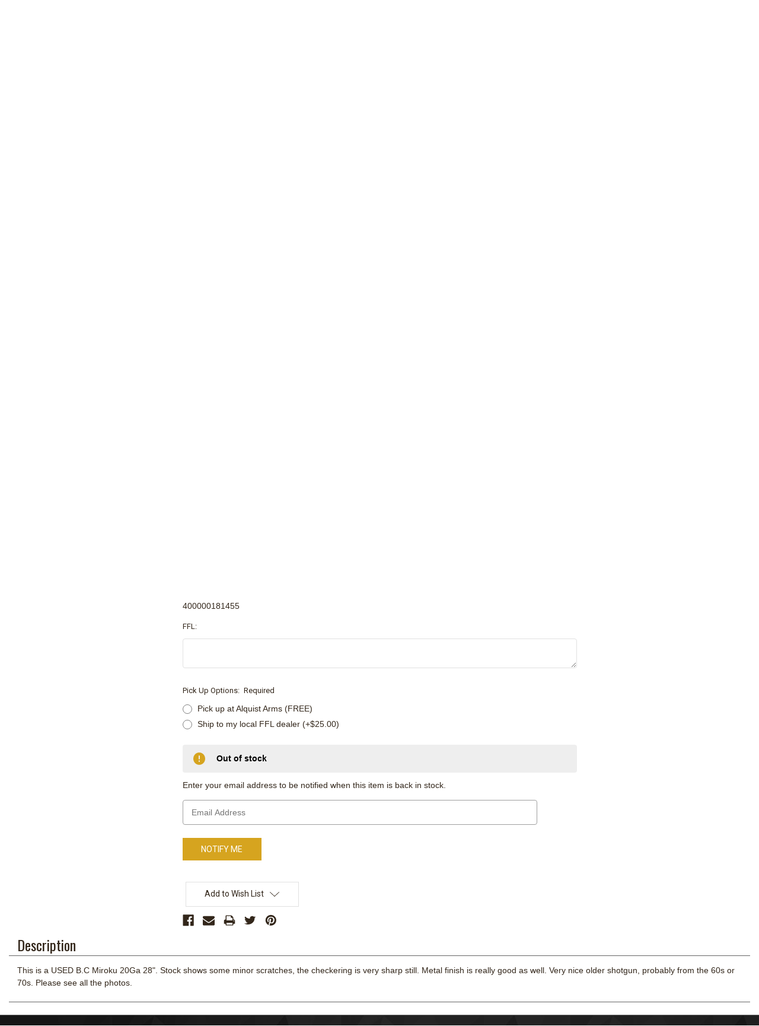

--- FILE ---
content_type: text/html; charset=UTF-8
request_url: https://www.alquistarms.com/miroku-over-under-20ga-28-used/
body_size: 16511
content:
<!DOCTYPE html>
<html class="no-js" lang="en">
    <head>
        <title>Miroku Over Under  20ga 28&quot; USED - Alquist Arms</title>
        <link rel="dns-prefetch preconnect" href="https://cdn11.bigcommerce.com/s-1jzol2" crossorigin><link rel="dns-prefetch preconnect" href="https://fonts.googleapis.com/" crossorigin><link rel="dns-prefetch preconnect" href="https://fonts.gstatic.com/" crossorigin>
        <meta property="product:price:amount" content="999" /><meta property="product:price:currency" content="USD" /><meta property="og:url" content="https://www.alquistarms.com/miroku-over-under-20ga-28-used/" /><meta property="og:site_name" content="Alquist Arms" /><link rel='canonical' href='https://www.alquistarms.com/miroku-over-under-20ga-28-used/' /><meta name='platform' content='bigcommerce.stencil' /><meta property="og:type" content="product" />
<meta property="og:title" content="Miroku Over Under  20ga 28&quot; USED" />
<meta property="og:description" content="Alquist Arms sells the best classic firearms, concealed gun holsters, Hornady ammo, and gun optics online. We also have magazines and accessories." />
<meta property="og:image" content="https://cdn11.bigcommerce.com/s-1jzol2/products/9025/images/28905/Miroku-Over-Under-20ga-28-USED-400000181455_image1__64679.1684522950.500.659.jpg?c=2" />
<meta property="og:availability" content="oos" />
<meta property="pinterest:richpins" content="enabled" />
        
         

        <link href="https://cdn11.bigcommerce.com/s-1jzol2/product_images/Favicon.png?t=1438989818" rel="shortcut icon">
        <meta name="viewport" content="width=device-width, initial-scale=1, maximum-scale=1">

        <script>
            // Change document class from no-js to js so we can detect this in css
            document.documentElement.className = document.documentElement.className.replace('no-js', 'js');
        </script>

        <link href="https://fonts.googleapis.com/css?family=Montserrat:400%7CHelvetica:300%7CKarla:400%7CSource+Sans+Pro:400%7CRoboto:400&display=swap" rel="stylesheet">
        <link rel="stylesheet" href="https://use.fontawesome.com/releases/v5.7.2/css/all.css" integrity="sha384-fnmOCqbTlWIlj8LyTjo7mOUStjsKC4pOpQbqyi7RrhN7udi9RwhKkMHpvLbHG9Sr" crossorigin="anonymous">
        <link href="https://fonts.googleapis.com/css2?family=Oswald:wght@400;600&family=Roboto+Condensed:wght@400;700&display=swap" rel="stylesheet">
        <link data-stencil-stylesheet href="https://cdn11.bigcommerce.com/s-1jzol2/stencil/523d9030-6e16-0138-b336-0242ac110009/e/b0a001a0-c34b-013e-670e-36710f1b4574/css/theme-752615c0-6e16-0138-ecea-0242ac11000e.css" rel="stylesheet">

        
<script src="https://www.google.com/recaptcha/api.js" async defer></script>
<script type="text/javascript">
var BCData = {"product_attributes":{"sku":"MIROKU20GA28","upc":"400000181455","mpn":null,"gtin":null,"weight":null,"base":true,"image":null,"price":{"without_tax":{"formatted":"$999.00","value":999,"currency":"USD"},"tax_label":"Sales Tax"},"out_of_stock_behavior":"label_option","out_of_stock_message":"Out of stock","available_modifier_values":[667,668],"in_stock_attributes":[667,668],"stock":0,"instock":false,"stock_message":"Out of stock","purchasable":true,"purchasing_message":"The selected product combination is currently unavailable.","call_for_price_message":null}};
</script>

<script nonce="">
(function () {
    var xmlHttp = new XMLHttpRequest();

    xmlHttp.open('POST', 'https://bes.gcp.data.bigcommerce.com/nobot');
    xmlHttp.setRequestHeader('Content-Type', 'application/json');
    xmlHttp.send('{"store_id":"826531","timezone_offset":"-8.0","timestamp":"2026-01-20T08:39:04.62074800Z","visit_id":"2909f762-5c6b-4348-9a2e-61e18932cf2b","channel_id":1}');
})();
</script>

        

        
        
        
        
        
        <!-- snippet location htmlhead -->
        
        <script>
            var theme_settings = {
                show_fast_cart: false,
            };
        </script>
    </head>
    <body class="product-page">
        <!-- snippet location header -->
        <svg data-src="https://cdn11.bigcommerce.com/s-1jzol2/stencil/523d9030-6e16-0138-b336-0242ac110009/e/b0a001a0-c34b-013e-670e-36710f1b4574/img/icon-sprite.svg" class="icons-svg-sprite"></svg>


        <header class="header" role="banner">
    <a href="#" class="mobileMenu-toggle" data-mobile-menu-toggle="menu">
        <span class="mobileMenu-toggleIcon">Toggle menu</span>
    </a>

    <div class="logoRowWrap">
            <div class="header-logo header-logo--left">
                <a href="https://www.alquistarms.com/">
            <div class="header-logo-image-container">
                <img class="header-logo-image" src="https://cdn11.bigcommerce.com/s-1jzol2/images/stencil/204x175/logo_1588169511__86451.original.png" alt="Alquist Arms" title="Alquist Arms">
            </div>
</a>
            </div>
        
        <nav class="navUser">
    <ul class="navUser-section navUser-section--alt">
        <li class="navUser-item navUser-promo hide-below-801">
            <a href="https://cdn11.bigcommerce.com/s-1jzol2/images/stencil/original/image-manager/200w.gif?t=1766618004"><span>Christmas Hours</span > Closed 25th-29th <em> January 1st-5th</em></a>
        </li>
        <li class="hide-below-801 navUser-phone"><a href="tel:209-667-5463" class="headerPhone">
            <span>209.667.5463</span>
        </a></li>
        <li class="navUser-item" id="quickSearch">
            <div class="container">
    <!-- snippet location forms_search -->
    <form class="form" action="/search.php">
        <fieldset class="form-fieldset">
            <div class="form-field">
                <label class="is-srOnly" for="search_query">Search</label>
                <input class="form-input" data-search-quick name="search_query" id="search_query" data-error-message="Search field cannot be empty." placeholder="Search" onfocus="this.placeholder = ''" onblur="this.placeholder = 'Search'" autocomplete="off">
                <button type="submit" class="svgWrap">
                    <?xml version="1.0" encoding="utf-8"?>
                    <svg width="20" viewBox="0 0 1792 1792" xmlns="http://www.w3.org/2000/svg"><path d="M1216 832q0-185-131.5-316.5t-316.5-131.5-316.5 131.5-131.5 316.5 131.5 316.5 316.5 131.5 316.5-131.5 131.5-316.5zm512 832q0 52-38 90t-90 38q-54 0-90-38l-343-342q-179 124-399 124-143 0-273.5-55.5t-225-150-150-225-55.5-273.5 55.5-273.5 150-225 225-150 273.5-55.5 273.5 55.5 225 150 150 225 55.5 273.5q0 220-124 399l343 343q37 37 37 90z"/></svg>
                </button>
            </div>
        </fieldset>
    </form>
    <section class="quickSearchResults" data-bind="html: results"></section>
</div>
        </li>
        <li class="navUser-item hide-below-801 navUser-item--account">
            <a href="/account.php">
                <span class="svgWrap"><svg style="width: 15px;" version="1.1" id="Layer_1" xmlns="http://www.w3.org/2000/svg" xmlns:xlink="http://www.w3.org/1999/xlink" x="0px" y="0px"
                	 viewBox="-263.6 371.6 48.4 52.4" enable-background="new -263.6 371.6 48.4 52.4" xml:space="preserve" width="15" height="16">
                <path d="M-215.9,412.5c-2.6-6.1-7.5-10.8-13.4-13.3c1.2-0.9,2.3-2,3.2-3.3c1.8-2.6,2.8-5.7,2.8-8.9
                	c0-8.5-6.9-15.4-15.4-15.4c-8.5,0-15.4,6.9-15.4,15.4c0,4.8,2.3,9.3,5.9,12.2c-3.8,1.5-7.1,4-9.7,7.2c-3.6,4.4-5.6,10-5.6,15.8v1.9
                	h31.7v-6.2h-25c0.8-3.4,2.5-6.5,5-8.8l0,0c3.5-3.5,8.2-5.5,13.2-5.5c3.7,0,7.3,1.1,10.4,3.2c3,2,5.4,4.9,6.8,8.2l0.8,1.8l5.6-2.5
                	L-215.9,412.5z M-245.3,393.6L-245.3,393.6c-1.8-1.8-2.7-4.1-2.7-6.6c0-2.6,0.9-4.9,2.7-6.5l0,0c1.7-1.7,4.1-2.7,6.5-2.7
                	c2.6,0,4.9,0.9,6.5,2.7l0,0c1.7,1.7,2.7,4.1,2.7,6.5c0,2.6-0.9,4.9-2.7,6.5l0,0c-1.7,1.7-4.1,2.7-6.5,2.7
                	C-241.4,396.2-243.7,395.3-245.3,393.6z"/>
                </svg></span>
                My Account
            </a>
        </li>
        
        <li class="navUser-item navUser-item--cart hide-above-800 hide-below-481">
            <a href="/cart.php">
                <?xml version="1.0" encoding="utf-8"?>
                <!-- Generator: Adobe Illustrator 18.1.0, SVG Export Plug-In . SVG Version: 6.00 Build 0)  -->
                <svg version="1.1" id="Layer_1" width="27" height="20" xmlns="http://www.w3.org/2000/svg" xmlns:xlink="http://www.w3.org/1999/xlink" x="0px" y="0px"
                	 viewBox="-260.1 381.6 41.8 31.3" enable-background="new -260.1 381.6 41.8 31.3" xml:space="preserve">
                <g>
                	<polygon fill="#FFFFFF" points="-244.5,386.8 -244.5,389.3 -222.5,389.3 -228.6,401.4 -242.3,401.4 -252.9,381.6 -260.1,381.6 
                		-260.1,384.1 -254.4,384.1 -243.8,403.9 -227.1,403.9 -218.4,386.8 	"/>
                	<path fill="#FFFFFF" d="M-229.6,409.7c0,1.8,1.4,3.2,3.2,3.2c1.8,0,3.2-1.4,3.2-3.2c0-1.8-1.4-3.2-3.2-3.2
                		C-228.2,406.5-229.6,407.9-229.6,409.7L-229.6,409.7z"/>
                	<path fill="#FFFFFF" d="M-247.5,409.7c0,1.8,1.4,3.2,3.2,3.2c1.8,0,3.2-1.4,3.2-3.2c0-1.8-1.4-3.2-3.2-3.2
                		C-246,406.5-247.5,407.9-247.5,409.7L-247.5,409.7z"/>
                </g>
                </svg>
                <span class="countPill cart-quantity">0</span>
            </a>
        </li>
    </ul>
</nav>
    </div>

    <div data-content-region="header_bottom"></div>
    <div class="navPages-container" id="menu" data-menu>
        <nav class="navPages">
    <ul class="navPages-mega navPages-list navPages-list-depth-max">
        
        
            <!-- hard coded mega menu -->
            <li class="navPages-item">
    <a class="navPages-action has-subMenu" href="/firearms/">
        Firearms
    </a>
    <div class="navPage-subMenu navPage-subMenu-mega" aria-hidden="true" tabindex="-1">
        <ul class="navPage-subMenu-list">
            <li class="navPage-subMenu-item">
                <a class="navPage-subMenu-action navPages-action" href="/handguns/">Handguns</a>
                <ul>
                    <li><a class="navPages-action" href="/1911/?_bc_fsnf=1&in_stock=1">1911</a></li>
                    <li><a class="navPages-action" href="/concealed-carry/?_bc_fsnf=1&in_stock=1">Concealed Carry</a></li>
                    <li><a class="navPages-action" href="/semi-auto/?_bc_fsnf=1&in_stock=1">Semi Auto</a></li>
                    <li><a class="navPages-action" href="/revolver/?_bc_fsnf=1&in_stock=1">Revolvers</a></li>
                    <li><a class="navPages-action" href="/rimfire/?_bc_fsnf=1&in_stock=1">Rimfire</a></li>
                    <li><a class="navPages-action" href="/cowboy-action/?_bc_fsnf=1&in_stock=1">Cowboy Action</a></li> 
                </ul>
            </li>
        </ul>
        <ul class="navPage-subMenu-list">
            <li class="navPage-subMenu-item">
                <a class="navPage-subMenu-action navPages-action" href="/rifles/">Rifles</a>
                <ul>
                    <li><a class="navPages-action" href="/ar-style/?_bc_fsnf=1&in_stock=1">Ar Style</a></li>
                    <li><a class="navPages-action" href="/bolt-action-1/?_bc_fsnf=1&in_stock=1">Bolt Action</a></li>
                    <li><a class="navPages-action" href="/lever-action-1/?_bc_fsnf=1&in_stock=1">Lever Action</a></li>
                    <li><a class="navPages-action" href="/long-range-precision/?_bc_fsnf=1&in_stock=1">Long Range Percision</a></li>
                    <li><a class="navPages-action" href="/rimfire-1/?_bc_fsnf=1&in_stock=1">Rimfire</a></li>
                    <li><a class="navPages-action" href="/semi-auto-1/?_bc_fsnf=1&in_stock=1">Semi Auto</a></li>
                    <li><a class="navPages-action" href="/varmit-rifles/?_bc_fsnf=1&in_stock=1">Vartmit Rifles</a></li>
                </ul>
            </li>
        </ul>
        <ul class="navPage-subMenu-list">
            <li class="navPage-subMenu-item">
                <a class="navPage-subMenu-action navPages-action" href="/rimfire-2/">Rimfire</a>
                <ul>
                    <li><a class="navPages-action" href="/semi-auto-3/?_bc_fsnf=1&in_stock=1">Semi Auto</a></li>
                    <li><a class="navPages-action" href="/bolt-action/?_bc_fsnf=1&in_stock=1">Bolt Action</a></li>
                    <li><a class="navPages-action" href="/lever-action/?_bc_fsnf=1&in_stock=1">Lever Action</a></li>
                    <li><a class="navPages-action" href="/17-cal-rimfire/?_bc_fsnf=1&in_stock=1">17 Cal Rimfire</a></li>
                </ul>
            </li>
            <li class="navPage-subMenu-item">
                <a class="navPage-subMenu-action navPages-action" href="/lower-recievers/">Lower Recievers</a>
            </li>
        </ul>
        <ul class="navPage-subMenu-list">
            <li class="navPage-subMenu-item">
                <a class="navPage-subMenu-action navPages-action" href="/shotguns/">Shotguns</a>
                <ul>
                    <li><a class="navPages-action" href="/semi-auto-2/?_bc_fsnf=1&in_stock=1">Semi Auto</a></li>
                    <li><a class="navPages-action" href="/home-defense/?_bc_fsnf=1&in_stock=1">Home Defense</a></li>
                    <li><a class="navPages-action" href="/pump/?_bc_fsnf=1&in_stock=1">Pump</a></li>
                    <li><a class="navPages-action" href="/over-under/?_bc_fsnf=1&in_stock=1">Over Under</a></li>
                    <li><a class="navPages-action" href="/trap-guns/?_bc_fsnf=1&in_stock=1">Trap Guns</a></li>
                </ul>
            </li>
            
            <li class="navPage-subMenu-item"><a class="navPage-subMenu-action navPages-action" href="/used/">Used</a></li>
        </ul>
    </div>
</li>
<li class="navPages-item">
    <a class="navPages-action has-subMenu" href="/ammo/">Ammo</a>
    <div class="navPage-subMenu navPage-subMenu-mega" aria-hidden="true" tabindex="-1">
        <ul class="navPage-subMenu-list">
            <li class="navPage-subMenu-item">
                <a class="navPage-subMenu-action navPages-action" href="/handgun/">Handgun Ammo</a>
                <ul>
                    <li><a class="navPages-action" href="/handgun/?_bc_fsnf=1&in_stock=1&Caliber=9mm">9mm Ammo</a></li>
                    <li><a class="navPages-action" href="/ammo/handgun-ammo/?_bc_fsnf=1&in_stock=1&Caliber=380+ACP">380 ACP Ammo</a></li>
                    <li><a class="navPages-action" href="/ammo/handgun-ammo/?_bc_fsnf=1&in_stock=1&Caliber=40+S%26W">40 S&W Ammo</a></li>
                    <li><a class="navPages-action" href="/ammo/handgun-ammo/?_bc_fsnf=1&in_stock=1&Caliber=45+ACP">45 ACP Ammo</a></li>
                    <li><a class="navPages-action" href="/bulk/?_bc_fsnf=1&in_stock=1">Handgun Bulk Ammo</a></li>
                </ul>
            </li>
        </ul>
        <ul class="navPage-subMenu-list">
            <li class="navPage-subMenu-item">
                <a class="navPage-subMenu-action navPages-action" href="/rifle/">Rifle Ammo</a>
                <ul>
                    <li><a class="navPages-action" href="/rifle/?_bc_fsnf=1&in_stock=1&Caliber=5.56">5.56 Ammo</a></li>
                    <li><a class="navPages-action" href="/ammo/?_bc_fsnf=1&in_stock=1&Caliber=308+Win">308 Win Ammo</a></li>
                    <li><a class="navPages-action" href="/ammo/?_bc_fsnf=1&in_stock=1&Caliber=7.62x51">7.62x51 Ammo</a></li>
                    <li><a class="navPages-action" href="/ammo/?_bc_fsnf=1&in_stock=1&Caliber=7.62x39">7.62x39 Ammo</a></li>
                    <li><a class="navPages-action" href="/bulk-1/?_bc_fsnf=1&in_stock=1">Rifle Bulk Ammo</a></li>
                </ul>
            </li>
        </ul>
        <ul class="navPage-subMenu-list">
            <li class="navPage-subMenu-item">
                <a class="navPage-subMenu-action navPages-action" href="/rimfire-3/">Rimfire Ammo</a>
                <ul>
                    <li><a class="navPages-action" href="/22-lr/?_bc_fsnf=1&in_stock=1">22 LR Ammo</a></li>
                    <li><a class="navPages-action" href="/22-wmr/?_bc_fsnf=1&in_stock=1">22 WMR Ammo</a></li>
                    <li><a class="navPages-action" href="/17-hmr/?_bc_fsnf=1&in_stock=1">17 HMR Ammo</a></li>
                    <li><a class="navPages-action" href="/bulk-2/">Rimfire Bulk Ammo</a></li>
                </ul>
            </li>
        </ul>
        <ul class="navPage-subMenu-list">
            <li class="navPage-subMenu-item">
                <a class="navPage-subMenu-action navPages-action" href="/shotgun/">Shotgun Ammo</a>
                <ul>
                    <li><a class="navPages-action" href="/target-loads/?_bc_fsnf=1&in_stock=1">Target Loads</a></li>
                    <li><a class="navPages-action" href="/hunting-loads/?_bc_fsnf=1&in_stock=1">Hunting Loads</a></li>
                    <li><a class="navPages-action" href="/buckshot/?_bc_fsnf=1&in_stock=1">Buckshot</a></li>
                    <li><a class="navPages-action" href="/slugs/?_bc_fsnf=1&in_stock=1">Slugs</a></li>
                    <li><a class="navPages-action" href="/ammo/shotgun/bulk/?_bc_fsnf=1&in_stock=1">Shotgun Bulk Ammo</a></li>
                </ul>
            </li>
        </ul>
    </div>
</li>
</li>
<li class="navPages-item">
    <a class="navPages-action" href="/optics/">Optics</a>
    <div class="navPage-subMenu navPage-subMenu-mega" aria-hidden="true" tabindex="-1">
        <ul class="navPage-subMenu-list">
            <li class="navPage-subMenu-item">
                <a class="navPage-subMenu-action navPages-action" href="/scopes/">Scopes</a>
                <ul>
                    <li><a class="navPages-action" href="/optics/scopes/rifle-scopes/">Rifle Scopes</a></li>
                    <li><a class="navPages-action" href="/optics/scopes/scope-accessories/">Scope Accessories</a></li>
                </ul>
            </li>
        </ul>
        <ul class="navPage-subMenu-list">
            <li class="navPage-subMenu-item">
                <a class="navPage-subMenu-action navPages-action" href="/red-dot/">Red Dots</a>
                <ul>
                    <li><a class="navPages-action" href="/optics/red-dot/">Red Dot Sights</a></li>
                    <li><a class="navPages-action" href="/optics/red-dot/pistol-dots/">Pistol Dots</a></li>
                    <li><a class="navPages-action" href="/optics/red-dot/magnifiers/">Magnifiers</a></li>
                    <li><a class="navPages-action" href="/optics/red-dot/red-dot-mounts/">Red Dot Mounts</a></li>
                </ul>
            </li>
        </ul>
        <ul class="navPage-subMenu-list">
            <li class="navPage-subMenu-item">
                <a class="navPage-subMenu-action navPages-action" href="/optics/scope-ring-and-mounts/">Scope Ring And Mounts</a>
                <ul>
                    <li><a class="navPages-action" href="/optics/scope-ring-and-mounts/scope-rings/">Scope Rings</a></li>
                    <li><a class="navPages-action" href="/optics/scope-ring-and-mounts/scope-mounts/">Scope Mounts</a></li>
                    <li><a class="navPages-action" href="/optics/scope-ring-and-mounts/scope-bases/">Scope Bases</a></li>
                </ul>
            </li>
        </ul>
        <ul class="navPage-subMenu-list">
            <li class="navPage-subMenu-item">
                <a class="navPage-subMenu-action navPages-action" href="/binoculars/">Binoculars</a>
            </li>
            <li class="navPage-subMenu-item">
                <a class="navPage-subMenu-action navPages-action" href="/rangefinder/">Range Finders</a>
            </li>
            <li class="navPage-subMenu-item">
                <a class="navPage-subMenu-action navPages-action" href="/thermal/">Thermal</a>
    </div>
</li>
<li class="navPages-item">
    <a class="navPages-action has-subMenu" href="/gun-parts/">Gun Parts</a>
    <div class="navPage-subMenu navPage-subMenu-mega" aria-hidden="true" tabindex="-1">
        <ul class="navPage-subMenu-list">
            <li class="navPage-subMenu-item"><a class="navPage-subMenu-action navPages-action" href="/ar-15/">Ar Parts</a></li>
            </ul>
        <ul class="navPage-subMenu-list">
            <li class="navPage-subMenu-item"><a class="navPage-subMenu-action navPages-action" href="/gun-parts/sig/">Sig Parts</a></li>
            </ul>
        <ul class="navPage-subMenu-list">
            <li class="navPage-subMenu-item"><a class="navPage-subMenu-action navPages-action" href="/glock/">Glock Parts</a></li>
    </div>
</li>
<li class="navPages-item">
    <a class="navPages-action has-subMenu" href="/more/">More...</a>
    <div class="navPage-subMenu navPage-subMenu-mega" aria-hidden="true" tabindex="-1">
        <ul class="navPage-subMenu-list">
            <li class="navPage-subMenu-item">
                <a class="navPage-subMenu-action navPages-action" href="/gun-case-and-shooting-bags/">Gun Cases And Shooting Bags</a>
                <ul>
                    <li><a class="navPages-action" href="/soft-gun-cases/">Soft Gun Cases</a></li>
                    <li><a class="navPages-action" href="/shell-bags/">Shooting Bags/Shell Bags</a></li>
                    <li><a class="navPages-action" href="/hard-gun-cases/">Hard Gun Cases</a></li>
                    <li><a class="navPages-action" href="/back-packs/">Backpacks</a></li>
                </ul>
            </li>
            <li class="navPage-subMenu-item">
                <a class="navPage-subMenu-action navPages-action" href="/cleaning/">Cleaning</a>
                <ul>
                    <li><a class="navPages-action" href="/cleaning-kits/">Cleaning Kits</a></li>
                    <li><a class="navPages-action" href="/boresnakes/">Bore Snakes</a></li>
                    <li><a class="navPages-action" href="/gun-lubericants/">Gun Lubricants</a></li>
                    <li><a class="navPages-action" href="/gun-cleaners/">Gun Cleaners</a></li>
                    <li><a class="navPages-action" href="/patches/">Patches</a></li>
                    <li><a class="navPages-action" href="/brushes/">Brushes</a></li>
                    <li><a class="navPages-action" href="/rods/">Rods</a></li>
                </ul>
            </li>
        </ul>
        <ul class="navPage-subMenu-list">
            <li class="navPage-subMenu-item">
                <a class="navPage-subMenu-action navPages-action" href="/holsters/">Holsters</a>
                <ul>
                    <li><a class="navPages-action" href="/inside-the-waist/">Inside The Waist</a></li> 
                    <li><a class="navPages-action" href="/hip/">Hip</a></li>
                    <li><a class="navPages-action" href="/magazine-pouch/">Magazine Pouch</a></li>
                    <li><a class="navPages-action" href="/Concealed Handbags/">Concealed Handbags</a></li>
                </ul>
            </li>
        </ul>
        <ul class="navPage-subMenu-list">
            <li class="navPage-subMenu-item">
                <a class="navPage-subMenu-action navPages-action" href="/magazines/">Magazines</a>
                <ul>
                    <li><a class="navPages-action" href="/ar-and-ak-style/">Ar And Ak Style</a></li>
                    <li><a class="navPages-action" href="/handguns-1/">Handgun</a></li>
                    <li><a class="navPages-action" href="/rifle-1/">Rifle</a></li>
                    <li><a class="navPages-action" href="/speed-loaders/">Speed Loaders</a></li>
                </ul>
            </li>
            <li class="navPage-subMenu-item">
                <a class="navPage-subMenu-action navPages-action" href="/eye/">Hearing and Safety Protection</a>
                <ul>
                    <li><a class="navPages-action" href="/ear-muffs/">Ear Muffs</a></li>
                    <li><a class="navPages-action" href="/electronic-ear-muffs/">Electronic Ear Muffs</a></li>
                    <li><a class="navPages-action" href="/ear-plugs/">Ear Plugs</a></li>
                    <li><a class="navPages-action" href="/safety-glasses/">Safety Glasses</a></li>
                </ul>
            </li>
        </ul>
        <ul class="navPage-subMenu-list">
            <li class="navPage-subMenu-item">
                <a class="navPage-subMenu-action navPages-action" href="/trap-sporting-clay/">Trap & Sporting Clay</a>
            </li>
            <li class="navPage-subMenu-item">
                <a class="navPage-subMenu-action navPages-action" href="/snap-caps/">Snap Caps</a>
            </li>
            <li class="navPage-subMenu-item">
                <a class="navPage-subMenu-action navPages-action" href="/targets/">Targets</a>
            </li>
            <li class="navPage-subMenu-item">
                <a class="navPage-subMenu-action navPages-action" href="/bi-pods-and-accessories/">Bi Pods And Accessories</a>
            </li>
            <li class="navPage-subMenu-item">
                <a class="navPage-subMenu-action navPages-action" href="/safes/">Safes</a>
            </li>
            <li class="navPage-subMenu-item">
                <a class="navPage-subMenu-action navPages-action" href="/swag/">Swag</a>
            </li>
        </ul>
    </div>
</li>
<li class="navPages-item">
    <a class="navPages-action" href="/Brands/">Brands</a>
    <div class="navPage-subMenu navPage-subMenu-mega" aria-hidden="true" tabindex="-1">
        <ul class="navPage-subMenu-list">
            <li class="navPage-subMenu-item"><a class="navPage-subMenu-action navPages-action" href="/browning/?_bc_fsnf=1&in_stock=1/">Browning</a></li>
            <li class="navPage-subMenu-item"><a class="navPage-subMenu-action navPages-action" href="/benelli-usa-1/?_bc_fsnf=1&in_stock=1/">Benelli USA</a></li>
            <li class="navPage-subMenu-item"><a class="navPage-subMenu-action navPages-action" href="/smith-wesson-1/?_bc_fsnf=1&in_stock=1/">Smith & Wesson</a></li>
            <li class="navPage-subMenu-item"><a class="navPage-subMenu-action navPages-action" href="/savage-arms-1/?_bc_fsnf=1&in_stock=1/">Savage Arms</a></li>
            <li class="navPage-subMenu-item"><a class="navPage-subMenu-action navPages-action" href="/springfield-armory-1/?_bc_fsnf=1&in_stock=1/">Springfield Armory</a></li>
            <li class="navPage-subMenu-item"><a class="navPage-subMenu-action navPages-action" href="/ruger-1/?_bc_fsnf=1&in_stock=1/">Ruger</a></li>
        </ul>
        <ul class="navPage-subMenu-list">
            <li class="navPage-subMenu-item"><a class="navPage-subMenu-action navPages-action" href="/glock-inc-1/?_bc_fsnf=1&in_stock=1/">Glock</a></li>
            <li class="navPage-subMenu-item"><a class="navPage-subMenu-action navPages-action" href="/cz-usa-1/?_bc_fsnf=1&in_stock=1/">CZ Usa</a></li>
            <li class="navPage-subMenu-item"><a class="navPage-subMenu-action navPages-action" href="/henry-repeating-arms-1//">Henry Repeating Arms</a></li>
            <li class="navPage-subMenu-item"><a class="navPage-subMenu-action navPages-action" href="/daniel-defense/?_bc_fsnf=1&in_stock=1/">Daniel Defense</a></li>
            <li class="navPage-subMenu-item"><a class="navPage-subMenu-action navPages-action" href="/federal-1/?_bc_fsnf=1&in_stock=1/">Federal</a></li>
            <li class="navPage-subMenu-item"><a class="navPage-subMenu-action navPages-action" href="/hornady-ammo-1/?_bc_fsnf=1&in_stock=1/">Hornady</a></li>
        </ul>
        <ul class="navPage-subMenu-list">
            <li class="navPage-subMenu-item"><a class="navPage-subMenu-action navPages-action" href="/winchester/?_bc_fsnf=1&in_stock=1/">Winchester Ammo</a></li>
            <li class="navPage-subMenu-item"><a class="navPage-subMenu-action navPages-action" href="/heckler-n-koch/">Heckler &amp; Koch</a></li>
            <li class="navPage-subMenu-item"><a class="navPage-subMenu-action navPages-action" href="/we-the-people/?_bc_fsnf=1&in_stock=1/">We The People</a></li>
            <li class="navPage-subMenu-item"><a class="navPage-subMenu-action navPages-action" href="/holosun/?_bc_fsnf=1&in_stock=1/">Holosun</a></li>
            <li class="navPage-subMenu-item"><a class="navPage-subMenu-action navPages-action" href="/mossberg/?_bc_fsnf=1&in_stock=1/">Mossberg</a></li>
            <li class="navPage-subMenu-item"><a class="navPage-subMenu-action navPages-action" href="/minelab/?_bc_fsnf=1&in_stock=1/">Minelab</a></li>
        </ul>
        <ul class="navPage-subMenu-list">
            <li class="navPage-subMenu-item"><a class="navPage-subMenu-action navPages-action" href="/spypoint/?_bc_fsnf=1&in_stock=1/">Spy Point</a></li>
            <li class="navPage-subMenu-item"><a class="navPage-subMenu-action navPages-action" href="/ammo-inc/?_bc_fsnf=1&in_stock=1/">Ammo INc</a></li>
            <li class="navPage-subMenu-item"><a class="navPage-subMenu-action navPages-action" href="/caesar-guerini-usa/?_bc_fsnf=1&in_stock=1/">Caesar Guerini</a></li>
            <li class="navPage-subMenu-item"><a class="navPage-subMenu-action navPages-action" href="/sig-sauer/?_bc_fsnf=1&in_stock=1/">Sig Saur</a></li>
            <li class="navPage-subMenu-item"><a class="navPage-subMenu-action navPages-action" href="/b-p/?_bc_fsnf=1&in_stock=1/">B&P</a></li>
            <li class="navPage-subMenu-item"><a class="navPage-subMenu-action navPages-action" href="/montana-west/?_bc_fsnf=1&in_stock=1/">Montana West</a></li>
        </ul>
    </div>
</li>
        
            
                 <li class="navPages-item navPages-item-page navPages-item--content-first">
                     <a class="navPages-action" href="https://www.alquistarms.com/privacy-policy/">Privacy Policy</a>
                 </li>
            
                 <li class="navPages-item navPages-item-page">
                     <a class="navPages-action" href="http://alquistmarketplace.com/">Sell Your Firearm</a>
                 </li>
            
                 <li class="navPages-item navPages-item-page">
                     <a class="navPages-action" href="https://www.alquistarms.com/text-us/">Text Us</a>
                 </li>
            
                 <li class="navPages-item navPages-item-page">
                     <a class="navPages-action" href="https://www.alquistarms.com/about-us/">About Us</a>
                 </li>
            
                 <li class="navPages-item navPages-item-page">
                     <a class="navPages-action" href="https://www.alquistarms.com/ca-compliant-gun-laws/">CA Compliant Gun Laws</a>
                 </li>
            
                 <li class="navPages-item navPages-item-page">
                     <a class="navPages-action" href="https://www.alquistarms.com/retail-stores/">Retail Stores</a>
                 </li>
            
                 <li class="navPages-item navPages-item-page">
                     <a class="navPages-action" href="https://www.alquistarms.com/blog/">Blog</a>
                 </li>
            
                 <li class="navPages-item navPages-item-page">
                     <a class="navPages-action" href="https://www.alquistarms.com/contact-us/">Contact Us</a>
                 </li>
            
                 <li class="navPages-item navPages-item-page">
                     <a class="navPages-action" href="https://www.alquistarms.com/shipping-returns/">Shipping &amp; Returns</a>
                 </li>
        <li class="navPages-item navPages-item--cart hide-below-801"><a class="navPages-action" href="/cart.php" style="text-decoration: none;">
            <?xml version="1.0" encoding="utf-8"?>
            <!-- Generator: Adobe Illustrator 18.1.0, SVG Export Plug-In . SVG Version: 6.00 Build 0)  -->
            <svg version="1.1" id="Layer_1" xmlns="http://www.w3.org/2000/svg" xmlns:xlink="http://www.w3.org/1999/xlink" x="0px" y="0px"
            	 viewBox="-260.1 381.6 41.8 31.3" enable-background="new -260.1 381.6 41.8 31.3" xml:space="preserve" width="47" height="52">
            <g>
            	<polygon fill="#FFFFFF" points="-244.5,386.8 -244.5,389.3 -222.5,389.3 -228.6,401.4 -242.3,401.4 -252.9,381.6 -260.1,381.6 
            		-260.1,384.1 -254.4,384.1 -243.8,403.9 -227.1,403.9 -218.4,386.8 	"/>
            	<path fill="#FFFFFF" d="M-229.6,409.7c0,1.8,1.4,3.2,3.2,3.2c1.8,0,3.2-1.4,3.2-3.2c0-1.8-1.4-3.2-3.2-3.2
            		C-228.2,406.5-229.6,407.9-229.6,409.7L-229.6,409.7z"/>
            	<path fill="#FFFFFF" d="M-247.5,409.7c0,1.8,1.4,3.2,3.2,3.2c1.8,0,3.2-1.4,3.2-3.2c0-1.8-1.4-3.2-3.2-3.2
            		C-246,406.5-247.5,407.9-247.5,409.7L-247.5,409.7z"/>
            </g>
            </svg>
            <span class="countPill cart-quantity">0</span>
        </a></li>
    </ul>
    <ul class="navPages-list navPages-list--user">
            <li class="navPages-item">
                <a class="navPages-action" href="/giftcertificates.php">Gift Certificates</a>
            </li>
            <li class="navPages-item navPages-item--account">
                <a class="navPages-action" href="/login.php">Sign in</a>
                    or <a class="navPages-action" href="/login.php?action=create_account">Register</a>
            </li>
        
        <li class="navPages-item navUser-item--phoneNumber hide-above-800">
            <a href="tel:209-667-5463" class="headerPhone navPages-action"><span>209.667.5463</span></a>
        </li>
        
    </ul>
</nav>
    </div>
    
    <div class="tablet-phone headerPhone"><a href="tel:209-667-5463">
        <span>209.667.5463</span>
    </a></div>
</header>


<div class="promo-banner hidden">
    <div class="navUser-promo hide-above-800">
        <a href="https://cdn11.bigcommerce.com/s-1jzol2/images/stencil/original/image-manager/200w.gif?t=1766618004"><span>Christmas Hours</span > Closed 25th-29th <em> January 1st-5th</em></a>
    </div>
</div>
        <div class="body" data-currency-code="USD">
     
    <div class="container">
            <ul class="breadcrumbs" itemscope itemtype="http://schema.org/BreadcrumbList">
        <li class="breadcrumb " itemprop="itemListElement" itemscope itemtype="http://schema.org/ListItem">
                <a href="https://www.alquistarms.com/" class="breadcrumb-label" itemprop="item"><span itemprop="name">Home</span></a>
            <meta itemprop="position" content="0" />
        </li>
        <li class="breadcrumb " itemprop="itemListElement" itemscope itemtype="http://schema.org/ListItem">
                <a href="https://www.alquistarms.com/firearms/" class="breadcrumb-label" itemprop="item"><span itemprop="name">Firearms</span></a>
            <meta itemprop="position" content="1" />
        </li>
        <li class="breadcrumb " itemprop="itemListElement" itemscope itemtype="http://schema.org/ListItem">
                <a href="https://www.alquistarms.com/used/" class="breadcrumb-label" itemprop="item"><span itemprop="name">Used</span></a>
            <meta itemprop="position" content="2" />
        </li>
        <li class="breadcrumb is-active" itemprop="itemListElement" itemscope itemtype="http://schema.org/ListItem">
                <a href="https://www.alquistarms.com/miroku-over-under-20ga-28-used/" class="breadcrumb-label" itemprop="item"><span itemprop="name">Miroku Over Under  20ga 28&quot; USED</span></a>
            <meta itemprop="position" content="3" />
        </li>
</ul>


    <div class="fflProductWrap" itemscope itemtype="http://schema.org/Product">
        <div class="productView" >

    <section class="productView-images" data-image-gallery>
        <figure class="productView-image"
                data-image-gallery-main
                data-zoom-image="https://cdn11.bigcommerce.com/s-1jzol2/images/stencil/1280x1280/products/9025/28905/Miroku-Over-Under-20ga-28-USED-400000181455_image1__64679.1684522950.jpg?c=2"
                >
            <div class="productView-img-container">
                    <a href="https://cdn11.bigcommerce.com/s-1jzol2/images/stencil/1280x1280/products/9025/28905/Miroku-Over-Under-20ga-28-USED-400000181455_image1__64679.1684522950.jpg?c=2">

                <img class="productView-image--default lazyload"
                     data-sizes="auto"
                     src="https://cdn11.bigcommerce.com/s-1jzol2/stencil/523d9030-6e16-0138-b336-0242ac110009/e/b0a001a0-c34b-013e-670e-36710f1b4574/img/loading.svg"
                     data-src="https://cdn11.bigcommerce.com/s-1jzol2/images/stencil/1280x659/products/9025/28905/Miroku-Over-Under-20ga-28-USED-400000181455_image1__64679.1684522950.jpg?c=2"
                     alt="Miroku Over Under  20ga 28&quot; USED - 400000181455" title="Miroku Over Under  20ga 28&quot; USED - 400000181455" data-main-image>

                    </a>
            </div>
        </figure>
            <ul class="productView-thumbnails" data-slick='{
                "infinite": false,
                "mobileFirst": true,
                "slidesToShow": 4,
                "slidesToScroll": 1
            }'>
                <li class="productView-thumbnail">
                    <a
                        class="productView-thumbnail-link"
                        href="https://cdn11.bigcommerce.com/s-1jzol2/images/stencil/1280x659/products/9025/28905/Miroku-Over-Under-20ga-28-USED-400000181455_image1__64679.1684522950.jpg?c=2"
                        data-image-gallery-item
                        data-image-gallery-new-image-url="https://cdn11.bigcommerce.com/s-1jzol2/images/stencil/1280x659/products/9025/28905/Miroku-Over-Under-20ga-28-USED-400000181455_image1__64679.1684522950.jpg?c=2"
                        data-image-gallery-zoom-image-url="https://cdn11.bigcommerce.com/s-1jzol2/images/stencil/1280x1280/products/9025/28905/Miroku-Over-Under-20ga-28-USED-400000181455_image1__64679.1684522950.jpg?c=2">
                        <img class="lazyload" data-sizes="auto" src="https://cdn11.bigcommerce.com/s-1jzol2/stencil/523d9030-6e16-0138-b336-0242ac110009/e/b0a001a0-c34b-013e-670e-36710f1b4574/img/loading.svg" data-src="https://cdn11.bigcommerce.com/s-1jzol2/images/stencil/140x70/products/9025/28905/Miroku-Over-Under-20ga-28-USED-400000181455_image1__64679.1684522950.jpg?c=2" alt="Miroku Over Under  20ga 28&quot; USED - 400000181455" title="Miroku Over Under  20ga 28&quot; USED - 400000181455">
                    </a>
                </li>
                <li class="productView-thumbnail">
                    <a
                        class="productView-thumbnail-link"
                        href="https://cdn11.bigcommerce.com/s-1jzol2/images/stencil/1280x659/products/9025/28906/Miroku-Over-Under-20ga-28-USED-400000181455_image2__77831.1684522954.jpg?c=2"
                        data-image-gallery-item
                        data-image-gallery-new-image-url="https://cdn11.bigcommerce.com/s-1jzol2/images/stencil/1280x659/products/9025/28906/Miroku-Over-Under-20ga-28-USED-400000181455_image2__77831.1684522954.jpg?c=2"
                        data-image-gallery-zoom-image-url="https://cdn11.bigcommerce.com/s-1jzol2/images/stencil/1280x1280/products/9025/28906/Miroku-Over-Under-20ga-28-USED-400000181455_image2__77831.1684522954.jpg?c=2">
                        <img class="lazyload" data-sizes="auto" src="https://cdn11.bigcommerce.com/s-1jzol2/stencil/523d9030-6e16-0138-b336-0242ac110009/e/b0a001a0-c34b-013e-670e-36710f1b4574/img/loading.svg" data-src="https://cdn11.bigcommerce.com/s-1jzol2/images/stencil/140x70/products/9025/28906/Miroku-Over-Under-20ga-28-USED-400000181455_image2__77831.1684522954.jpg?c=2" alt="Miroku Over Under  20ga 28&quot; USED - 400000181455" title="Miroku Over Under  20ga 28&quot; USED - 400000181455">
                    </a>
                </li>
                <li class="productView-thumbnail">
                    <a
                        class="productView-thumbnail-link"
                        href="https://cdn11.bigcommerce.com/s-1jzol2/images/stencil/1280x659/products/9025/28907/Miroku-Over-Under-20ga-28-USED-400000181455_image3__03725.1684522960.jpg?c=2"
                        data-image-gallery-item
                        data-image-gallery-new-image-url="https://cdn11.bigcommerce.com/s-1jzol2/images/stencil/1280x659/products/9025/28907/Miroku-Over-Under-20ga-28-USED-400000181455_image3__03725.1684522960.jpg?c=2"
                        data-image-gallery-zoom-image-url="https://cdn11.bigcommerce.com/s-1jzol2/images/stencil/1280x1280/products/9025/28907/Miroku-Over-Under-20ga-28-USED-400000181455_image3__03725.1684522960.jpg?c=2">
                        <img class="lazyload" data-sizes="auto" src="https://cdn11.bigcommerce.com/s-1jzol2/stencil/523d9030-6e16-0138-b336-0242ac110009/e/b0a001a0-c34b-013e-670e-36710f1b4574/img/loading.svg" data-src="https://cdn11.bigcommerce.com/s-1jzol2/images/stencil/140x70/products/9025/28907/Miroku-Over-Under-20ga-28-USED-400000181455_image3__03725.1684522960.jpg?c=2" alt="Miroku Over Under  20ga 28&quot; USED - 400000181455" title="Miroku Over Under  20ga 28&quot; USED - 400000181455">
                    </a>
                </li>
                <li class="productView-thumbnail">
                    <a
                        class="productView-thumbnail-link"
                        href="https://cdn11.bigcommerce.com/s-1jzol2/images/stencil/1280x659/products/9025/28908/Miroku-Over-Under-20ga-28-USED-400000181455_image4__74967.1684522964.jpg?c=2"
                        data-image-gallery-item
                        data-image-gallery-new-image-url="https://cdn11.bigcommerce.com/s-1jzol2/images/stencil/1280x659/products/9025/28908/Miroku-Over-Under-20ga-28-USED-400000181455_image4__74967.1684522964.jpg?c=2"
                        data-image-gallery-zoom-image-url="https://cdn11.bigcommerce.com/s-1jzol2/images/stencil/1280x1280/products/9025/28908/Miroku-Over-Under-20ga-28-USED-400000181455_image4__74967.1684522964.jpg?c=2">
                        <img class="lazyload" data-sizes="auto" src="https://cdn11.bigcommerce.com/s-1jzol2/stencil/523d9030-6e16-0138-b336-0242ac110009/e/b0a001a0-c34b-013e-670e-36710f1b4574/img/loading.svg" data-src="https://cdn11.bigcommerce.com/s-1jzol2/images/stencil/140x70/products/9025/28908/Miroku-Over-Under-20ga-28-USED-400000181455_image4__74967.1684522964.jpg?c=2" alt="Miroku Over Under  20ga 28&quot; USED - 400000181455" title="Miroku Over Under  20ga 28&quot; USED - 400000181455">
                    </a>
                </li>
                <li class="productView-thumbnail">
                    <a
                        class="productView-thumbnail-link"
                        href="https://cdn11.bigcommerce.com/s-1jzol2/images/stencil/1280x659/products/9025/28909/Miroku-Over-Under-20ga-28-USED-400000181455_image5__53548.1684522968.jpg?c=2"
                        data-image-gallery-item
                        data-image-gallery-new-image-url="https://cdn11.bigcommerce.com/s-1jzol2/images/stencil/1280x659/products/9025/28909/Miroku-Over-Under-20ga-28-USED-400000181455_image5__53548.1684522968.jpg?c=2"
                        data-image-gallery-zoom-image-url="https://cdn11.bigcommerce.com/s-1jzol2/images/stencil/1280x1280/products/9025/28909/Miroku-Over-Under-20ga-28-USED-400000181455_image5__53548.1684522968.jpg?c=2">
                        <img class="lazyload" data-sizes="auto" src="https://cdn11.bigcommerce.com/s-1jzol2/stencil/523d9030-6e16-0138-b336-0242ac110009/e/b0a001a0-c34b-013e-670e-36710f1b4574/img/loading.svg" data-src="https://cdn11.bigcommerce.com/s-1jzol2/images/stencil/140x70/products/9025/28909/Miroku-Over-Under-20ga-28-USED-400000181455_image5__53548.1684522968.jpg?c=2" alt="Miroku Over Under  20ga 28&quot; USED - 400000181455" title="Miroku Over Under  20ga 28&quot; USED - 400000181455">
                    </a>
                </li>
                <li class="productView-thumbnail">
                    <a
                        class="productView-thumbnail-link"
                        href="https://cdn11.bigcommerce.com/s-1jzol2/images/stencil/1280x659/products/9025/28910/Miroku-Over-Under-20ga-28-USED-400000181455_image6__77931.1684522973.jpg?c=2"
                        data-image-gallery-item
                        data-image-gallery-new-image-url="https://cdn11.bigcommerce.com/s-1jzol2/images/stencil/1280x659/products/9025/28910/Miroku-Over-Under-20ga-28-USED-400000181455_image6__77931.1684522973.jpg?c=2"
                        data-image-gallery-zoom-image-url="https://cdn11.bigcommerce.com/s-1jzol2/images/stencil/1280x1280/products/9025/28910/Miroku-Over-Under-20ga-28-USED-400000181455_image6__77931.1684522973.jpg?c=2">
                        <img class="lazyload" data-sizes="auto" src="https://cdn11.bigcommerce.com/s-1jzol2/stencil/523d9030-6e16-0138-b336-0242ac110009/e/b0a001a0-c34b-013e-670e-36710f1b4574/img/loading.svg" data-src="https://cdn11.bigcommerce.com/s-1jzol2/images/stencil/140x70/products/9025/28910/Miroku-Over-Under-20ga-28-USED-400000181455_image6__77931.1684522973.jpg?c=2" alt="Miroku Over Under  20ga 28&quot; USED - 400000181455" title="Miroku Over Under  20ga 28&quot; USED - 400000181455">
                    </a>
                </li>
                <li class="productView-thumbnail">
                    <a
                        class="productView-thumbnail-link"
                        href="https://cdn11.bigcommerce.com/s-1jzol2/images/stencil/1280x659/products/9025/28911/Miroku-Over-Under-20ga-28-USED-400000181455_image7__54536.1684522978.jpg?c=2"
                        data-image-gallery-item
                        data-image-gallery-new-image-url="https://cdn11.bigcommerce.com/s-1jzol2/images/stencil/1280x659/products/9025/28911/Miroku-Over-Under-20ga-28-USED-400000181455_image7__54536.1684522978.jpg?c=2"
                        data-image-gallery-zoom-image-url="https://cdn11.bigcommerce.com/s-1jzol2/images/stencil/1280x1280/products/9025/28911/Miroku-Over-Under-20ga-28-USED-400000181455_image7__54536.1684522978.jpg?c=2">
                        <img class="lazyload" data-sizes="auto" src="https://cdn11.bigcommerce.com/s-1jzol2/stencil/523d9030-6e16-0138-b336-0242ac110009/e/b0a001a0-c34b-013e-670e-36710f1b4574/img/loading.svg" data-src="https://cdn11.bigcommerce.com/s-1jzol2/images/stencil/140x70/products/9025/28911/Miroku-Over-Under-20ga-28-USED-400000181455_image7__54536.1684522978.jpg?c=2" alt="Miroku Over Under  20ga 28&quot; USED - 400000181455" title="Miroku Over Under  20ga 28&quot; USED - 400000181455">
                    </a>
                </li>
                <li class="productView-thumbnail">
                    <a
                        class="productView-thumbnail-link"
                        href="https://cdn11.bigcommerce.com/s-1jzol2/images/stencil/1280x659/products/9025/28912/Miroku-Over-Under-20ga-28-USED-400000181455_image8__96543.1684522983.jpg?c=2"
                        data-image-gallery-item
                        data-image-gallery-new-image-url="https://cdn11.bigcommerce.com/s-1jzol2/images/stencil/1280x659/products/9025/28912/Miroku-Over-Under-20ga-28-USED-400000181455_image8__96543.1684522983.jpg?c=2"
                        data-image-gallery-zoom-image-url="https://cdn11.bigcommerce.com/s-1jzol2/images/stencil/1280x1280/products/9025/28912/Miroku-Over-Under-20ga-28-USED-400000181455_image8__96543.1684522983.jpg?c=2">
                        <img class="lazyload" data-sizes="auto" src="https://cdn11.bigcommerce.com/s-1jzol2/stencil/523d9030-6e16-0138-b336-0242ac110009/e/b0a001a0-c34b-013e-670e-36710f1b4574/img/loading.svg" data-src="https://cdn11.bigcommerce.com/s-1jzol2/images/stencil/140x70/products/9025/28912/Miroku-Over-Under-20ga-28-USED-400000181455_image8__96543.1684522983.jpg?c=2" alt="Miroku Over Under  20ga 28&quot; USED - 400000181455" title="Miroku Over Under  20ga 28&quot; USED - 400000181455">
                    </a>
                </li>
        </ul>
    </section>
    
    <section class="productView-details">
        <div class="productView-product">
            <h1 class="productView-title" itemprop="name">Miroku Over Under  20ga 28&quot; USED</h1>
                <span class="productView-brand" itemprop="brand" itemscope itemtype="http://schema.org/Brand">
                    <a href="https://www.alquistarms.com/miroku/" itemprop="url"><span itemprop="name">MIROKU</span></a>
                </span>
            
                <span class="productView-sku">SKU: <span data-product-sku>MIROKU20GA28</span></span>
            
            <div class="productView-rating">
                            <span class="icon icon--ratingEmpty">
            <svg>
                <use xlink:href="#icon-star" />
            </svg>
        </span>
        <span class="icon icon--ratingEmpty">
            <svg>
                <use xlink:href="#icon-star" />
            </svg>
        </span>
        <span class="icon icon--ratingEmpty">
            <svg>
                <use xlink:href="#icon-star" />
            </svg>
        </span>
        <span class="icon icon--ratingEmpty">
            <svg>
                <use xlink:href="#icon-star" />
            </svg>
        </span>
        <span class="icon icon--ratingEmpty">
            <svg>
                <use xlink:href="#icon-star" />
            </svg>
        </span>
<!-- snippet location product_rating -->
                    <span class="productView-reviewLink">
                            (No reviews yet)
                    </span>
                    <span class="productView-reviewLink">
                        <a href="https://www.alquistarms.com/miroku-over-under-20ga-28-used/"
                           data-reveal-id="modal-review-form">
                           Write a Review
                        </a>
                    </span>
                    <div id="modal-review-form" class="modal" data-reveal>
    
    
    
    
    <div class="modal-header">
        <h2 class="modal-header-title">Write a Review</h2>
        <a href="#" class="modal-close" aria-label="Close" role="button">
            <span aria-hidden="true">&#215;</span>
        </a>
    </div>
    <div class="modal-body">
        <div class="writeReview-productDetails">
            <div class="writeReview-productImage-container">
                <img class="lazyload" data-sizes="auto" src="https://cdn11.bigcommerce.com/s-1jzol2/stencil/523d9030-6e16-0138-b336-0242ac110009/e/b0a001a0-c34b-013e-670e-36710f1b4574/img/loading.svg" data-src="https://cdn11.bigcommerce.com/s-1jzol2/images/stencil/1280x659/products/9025/28905/Miroku-Over-Under-20ga-28-USED-400000181455_image1__64679.1684522950.jpg?c=2">
            </div>
            <h6 class="product-brand">MIROKU</h6>
            <h5 class="product-title">Miroku Over Under  20ga 28&quot; USED</h5>
        </div>
        <form class="form writeReview-form" action="/postreview.php" method="post">
            <fieldset class="form-fieldset">
                <div class="form-field">
                    <label class="form-label" for="rating-rate">Rating
                        <small>Required</small>
                    </label>
                    <!-- Stars -->
                    <!-- TODO: Review Stars need to be componentised, both for display and input -->
                    <select id="rating-rate" class="form-select" name="revrating">
                        <option value="">Select Rating</option>
                                <option value="1">1 star (worst)</option>
                                <option value="2">2 stars</option>
                                <option value="3">3 stars (average)</option>
                                <option value="4">4 stars</option>
                                <option value="5">5 stars (best)</option>
                    </select>
                </div>

                <!-- Name -->
                    <div class="form-field" id="revfromname" data-validation="" >
    <label class="form-label" for="revfromname_input">Name
        
    </label>
    <input type="text" id="revfromname_input" data-label="Name" name="revfromname"   class="form-input" aria-required="" >
</div>

                    <!-- Email -->
                        <div class="form-field" id="email" data-validation="" >
    <label class="form-label" for="email_input">Email
        <small>Required</small>
    </label>
    <input type="text" id="email_input" data-label="Email" name="email"   class="form-input" aria-required="false" >
</div>

                <!-- Review Subject -->
                <div class="form-field" id="revtitle" data-validation="" >
    <label class="form-label" for="revtitle_input">Review Subject
        <small>Required</small>
    </label>
    <input type="text" id="revtitle_input" data-label="Review Subject" name="revtitle"   class="form-input" aria-required="true" >
</div>

                <!-- Comments -->
                <div class="form-field" id="revtext" data-validation="">
    <label class="form-label" for="revtext_input">Comments
            <small>Required</small>
    </label>
    <textarea name="revtext" id="revtext_input" data-label="Comments" rows="" aria-required="true" class="form-input" ></textarea>
</div>

                <div class="g-recaptcha" data-sitekey="6LcjX0sbAAAAACp92-MNpx66FT4pbIWh-FTDmkkz"></div><br/>

                <div class="form-field">
                    <input type="submit" class="button button--primary"
                           value="Submit Review">
                </div>
                <input type="hidden" name="product_id" value="9025">
                <input type="hidden" name="action" value="post_review">
                
            </fieldset>
        </form>
    </div>
</div>
            </div>

            <div class="productView-priceBlock">
                <div class="productView-priceWrap">
                    <div class="productView-price">
                            
        <div class="price-wrap">
            <div class="price-section base-price-section price-section--withoutTax" itemprop="offers" itemscope itemtype="http://schema.org/Offer">
                <span class="price-label" >
                    
                </span>
                <span class="price-now-label" style="display: none;">
                    
                </span>
                <span data-product-price-without-tax class="price price--withoutTax">$999.00</span>
                    <meta itemprop="availability" itemtype="http://schema.org/ItemAvailability"
                        content="http://schema.org/OutOfStock">
                    <meta itemprop="itemCondition" itemtype="http://schema.org/OfferItemCondition" content="http://schema.org/Condition">
                    <div itemprop="priceSpecification" itemscope itemtype="http://schema.org/PriceSpecification">
                        <meta itemprop="price" content="999">
                        <meta itemprop="priceCurrency" content="USD">
                        <meta itemprop="valueAddedTaxIncluded" content="false">
                    </div>
            </div>
            <div class="price-section price-section--rrp price-section--withoutTax rrp-price--withoutTax" style="display: none;">
                
                <span data-product-rrp-price-without-tax class="price price--rrp"> 
                    
                </span>
            </div>
        </div>
         <div class="price-section price-section--saving price" style="display: none;">
                <span class="price">(You save</span>
                <span data-product-price-saved class="price price--saving">
                    
                </span>
                <span class="price">)</span>
         </div>
                    </div>
                </div>
                
                <div class="besidePrice">
    
                    
                    <div class="localPickupBadge">
                        <svg version="1.1" id="Layer_1" xmlns="http://www.w3.org/2000/svg" xmlns:xlink="http://www.w3.org/1999/xlink" x="0px" y="0px"
                        	 viewBox="-258.2 372.8 37.4 50.4" enable-background="new -258.2 372.8 37.4 50.4" xml:space="preserve" width="17" height="22">
                            <g>
                            	<path d="M-229.8,418.3h-5.3c5.8-7.3,14.3-19.2,14.3-26.4c0-10.5-8.4-19.1-18.7-19.1s-18.7,8.6-18.7,19.1
                            		c0,7.2,8.5,19.1,14.3,26.4h-5.3c-1.3,0-2.4,1.1-2.4,2.4c0,1.3,1.1,2.4,2.4,2.4h19.5c1.3,0,2.4-1.1,2.4-2.4
                            		C-227.3,419.4-228.4,418.3-229.8,418.3z M-239.5,377.7c7.6,0,13.8,6.5,13.8,14.4c0,7.1-11.1,20.8-13.8,24.1
                            		c-2.8-3.3-13.8-17.1-13.8-24.1C-253.3,384.2-247.1,377.7-239.5,377.7z"/>
                            	<path d="M-239.5,400.4c4.9,0,8.9-4,8.9-8.9c0-4.9-4-8.9-8.9-8.9c-4.9,0-8.9,4-8.9,8.9
                            		C-248.4,396.4-244.4,400.4-239.5,400.4z M-239.5,387.4c2.2,0,4.1,1.8,4.1,4.1c0,2.2-1.8,4.1-4.1,4.1c-2.2,0-4.1-1.8-4.1-4.1
                            		C-243.6,389.3-241.7,387.4-239.5,387.4z"/>
                            </g>
                        </svg> FREE Local Pickup in Store
                    </div>
                </div>
            </div>

            <div data-content-region="product_below_price"></div>
            
            
            <dl class="productView-info">
                    <dt class="productView-info-name">UPC:</dt>
                    <dd class="productView-info-value" data-product-upc>400000181455</dd>

                    <div class="productView-info-bulkPricing">
                                            </div>

                    <dt class="productView-info-name custom-field-name">Barrel Length:</dt>
                    <dd class="productView-info-value custom-field-value">28"</dd>
                    <dt class="productView-info-name custom-field-name">Caliber:</dt>
                    <dd class="productView-info-value custom-field-value">20 Ga</dd>
            </dl>
        </div>

        <div class="productView-options">
            <form class="form" method="post" action="https://www.alquistarms.com/cart.php" enctype="multipart/form-data"
                  data-cart-item-add>
                <input type="hidden" name="action" value="add">
                <input type="hidden" name="product_id" value="9025"/>
                <div data-product-option-change style="display:none;">
                        <div class="form-field" data-product-attribute="textarea">
    <label class="form-label form-label--alternate form-label--inlineSmall" for="attribute_textarea_6361">
        FFL:

    </label>

    <textarea class="form-input" id="attribute_textarea_6361" name="attribute[6361]" ></textarea>
</div>

                        <div class="form-field" data-product-attribute="set-radio">
    <label class="form-label form-label--alternate form-label--inlineSmall">
        Pick Up Options:

            <small>Required</small>
    </label>

        <input
            class="form-radio"
            type="radio"
            id="attribute_radio_6360_667"
            name="attribute[6360]"
            value="667"
            required>
        <label data-product-attribute-value="667" class="form-label" for="attribute_radio_6360_667">Pick up at Alquist Arms (FREE)</label>
        <input
            class="form-radio"
            type="radio"
            id="attribute_radio_6360_668"
            name="attribute[6360]"
            value="668"
            required>
        <label data-product-attribute-value="668" class="form-label" for="attribute_radio_6360_668">Ship to my local FFL dealer (+$25.00)</label>
</div>

                </div>
                <div class="form-field form-field--stock u-hiddenVisually">
                        <span class="stock-message">Only <span data-product-stock></span> left in stock</span>
                </div>
                    <div class="out-of-stock">
                            <div class="alertBox alertBox--error">
    <div class="alertBox-column alertBox-icon">
        <icon glyph="ic-error" class="icon" aria-hidden="true"><svg xmlns="http://www.w3.org/2000/svg" width="24" height="24" viewBox="0 0 24 24"><path d="M12 2C6.48 2 2 6.48 2 12s4.48 10 10 10 10-4.48 10-10S17.52 2 12 2zm1 15h-2v-2h2v2zm0-4h-2V7h2v6z"></path></svg></icon>
    </div>
    <p class="alertBox-column alertBox-message">
        <span>Out of stock</span>
    </p>
</div>
                    </div>
            </form>
                <form action="/wishlist.php?action=add&amp;product_id=9025" class="form form-wishlist form-action" data-wishlist-add method="post">
    <a aria-controls="wishlist-dropdown" aria-expanded="false" class="button dropdown-menu-button wishlist-link" data-dropdown="wishlist-dropdown">
        <span>Add to Wish List</span>
        <i aria-hidden="true" class="icon">
            <svg>
                <use xlink:href="#icon-chevron-down" />
            </svg>
        </i>
    </a>
    <ul aria-hidden="true" class="dropdown-menu" data-dropdown-content id="wishlist-dropdown" tabindex="-1">
        
        <li>
            <input class="button" type="submit" value="Add to My Wish List">
        </li>
        <li>
            <a data-wishlist class="button" href="/wishlist.php?action=addwishlist&product_id=9025">Create New Wish List</a>
        </li>
    </ul>
</form>
        </div>
            <div class="addthis_toolbox addthis_32x32_style" addthis:url=""
         addthis:title="">
        <ul class="socialLinks">
                <li class="socialLinks-item socialLinks-item--facebook">
                    <a class="addthis_button_facebook icon icon--facebook" >

                            <svg>
                                <use xlink:href="#icon-facebook"/>
                            </svg>







                    </a>
                </li>
                <li class="socialLinks-item socialLinks-item--email">
                    <a class="addthis_button_email icon icon--email" >


                            <svg>
                                <use xlink:href="#icon-envelope"/>
                            </svg>






                    </a>
                </li>
                <li class="socialLinks-item socialLinks-item--print">
                    <a class="addthis_button_print icon icon--print" >



                            <svg>
                                <use xlink:href="#icon-print"/>
                            </svg>





                    </a>
                </li>
                <li class="socialLinks-item socialLinks-item--twitter">
                    <a class="addthis_button_twitter icon icon--twitter" >




                            <svg>
                                <use xlink:href="#icon-twitter"/>
                            </svg>




                    </a>
                </li>
                <li class="socialLinks-item socialLinks-item--pinterest">
                    <a class="addthis_button_pinterest icon icon--pinterest" >







                            <svg>
                                <use xlink:href="#icon-pinterest"/>
                            </svg>

                    </a>
                </li>
        </ul>
        <script type="text/javascript"
                src="//s7.addthis.com/js/300/addthis_widget.js#pubid=ra-4e94ed470ee51e32"></script>
        <script>
            if (typeof(addthis) === "object") {
                addthis.toolbox('.addthis_toolbox');
            }
        </script>
    </div>
        <!-- snippet location product_details -->
    </section>

    <article class="productView-description" itemprop="description">
            <p class="productView-title">Description</p>
<div class="productView-description" >
    <p>This is a USED B.C Miroku 20Ga 28&quot;. Stock shows some minor scratches, the checkering is very sharp still. Metal finish is really good as well. Very nice older shotgun, probably from the 60s or 70s. Please see all the photos.</p>

    <!-- snippet location product_description -->
</div>
    </article>
</div>

<div id="previewModal" class="modal modal--large" data-reveal>
    <a href="#" class="modal-close" aria-label="Close" role="button">
        <span aria-hidden="true">&#215;</span>
    </a>
    <div class="modal-content"></div>
    <div class="loadingOverlay"></div>
</div>


        <ul class="tabs" data-tab role="tablist">
</ul>

<div class="tabs-contents">

</div>

            <!-- snippet location reviews -->
        
        <!-- FFL Product Feature -->
        <div class="fflDealerSearch">
    <div>
        <span><em class="required">*</em> FFL Dealer Name:</span>
        <input type="text" id="FFLdealerName" class="FFLdealerInfo FFLreq">
    </div>
    <div>
        <span>FFL Dealer Phone:</span>
        <input type="tel" id="FFLdealerPhone" class="FFLdealerInfo halfWidth">
    </div>
    <div><span><em class="required">*</em> Address 1:</span>
        <input type="text" id="FFLaddress1" class="FFLdealerInfo FFLreq">
    </div>
    <div>
        <span>Address 2:</span>
        <input type="text" id="FFLaddress2" class="FFLdealerInfo halfWidth">
    </div>
    <div>
        <span><em class="required">*</em> City:</span>
        <input type="text" id="FFLcity" class="FFLdealerInfo halfWidth FFLreq">
    </div>
    <div>
        <span><em class="required">*</em> State:</span>
        <select id="FFLstate" class="FFLdealerInfo FFLreq thirdWidth">
            <option value="">-- Choose One --</option>
            <option value="AL">Alabama</option>
            <option value="AK">Alaska</option>
            <option value="AZ">Arizona</option>
            <option value="AR">Arkansas</option>
            <option value="CA">California</option>
            <option value="CO">Colorado</option>
            <option value="CT">Connecticut</option>
            <option value="DE">Delaware</option>
            <option value="DC">District Of Columbia</option>
            <option value="FL">Florida</option>
            <option value="GA">Georgia</option>
            <option value="HI">Hawaii</option>
            <option value="ID">Idaho</option>
            <option value="IL">Illinois</option>
            <option value="IN">Indiana</option>
            <option value="IA">Iowa</option>
            <option value="KS">Kansas</option>
            <option value="KY">Kentucky</option>
            <option value="LA">Louisiana</option>
            <option value="ME">Maine</option>
            <option value="MD">Maryland</option>
            <option value="MA">Massachusetts</option>
            <option value="MI">Michigan</option>
            <option value="MN">Minnesota</option>
            <option value="MS">Mississippi</option>
            <option value="MO">Missouri</option>
            <option value="MT">Montana</option>
            <option value="NE">Nebraska</option>
            <option value="NV">Nevada</option>
            <option value="NH">New Hampshire</option>
            <option value="NJ">New Jersey</option>
            <option value="NM">New Mexico</option>
            <option value="NY">New York</option>
            <option value="NC">North Carolina</option>
            <option value="ND">North Dakota</option>
            <option value="OH">Ohio</option>
            <option value="OK">Oklahoma</option>
            <option value="OR">Oregon</option>
            <option value="PA">Pennsylvania</option>
            <option value="RI">Rhode Island</option>
            <option value="SC">South Carolina</option>
            <option value="SD">South Dakota</option>
            <option value="TN">Tennessee</option>
            <option value="TX">Texas</option>
            <option value="UT">Utah</option>
            <option value="VT">Vermont</option>
            <option value="VA">Virginia</option>
            <option value="WA">Washington</option>
            <option value="WV">West Virginia</option>
            <option value="WI">Wisconsin</option>
            <option value="WY">Wyoming</option>
        </select>
    </div>
    <div>
        <span><em class="required">*</em> ZIP:</span>
        <input type="text" id="FFLzip" class="FFLdealerInfo FFLreq thirdWidth">
    </div>
</div>
    </div>


    </div>
    <div id="modal" class="modal" data-reveal data-prevent-quick-search-close>
    <a href="#" class="modal-close" aria-label="Close" role="button">
        <span aria-hidden="true">&#215;</span>
    </a>
    <div class="modal-content"></div>
    <div class="loadingOverlay"></div>
</div>
</div>
        <footer class="footer" role="contentinfo">
            <div class="footer-newsletter" data-section-type="newsletterSubscription">
                <div class="container">
                    <h5 class="footer-info-heading"><img src="https://cdn11.bigcommerce.com/s-1jzol2/stencil/523d9030-6e16-0138-b336-0242ac110009/e/b0a001a0-c34b-013e-670e-36710f1b4574/img/icon-pencil.png"> Signup for the newsletter</h5>
<p>New Products, Special Offers and Coupons</p>

<form class="form" action="/subscribe.php" method="post">
    <fieldset class="form-fieldset">
        <input type="hidden" name="action" value="subscribe">
        <input type="hidden" name="nl_first_name" value="bc">
        <input type="hidden" name="check" value="1">
        <div class="form-field">
            <label class="form-label is-srOnly" for="nl_email">Email Address</label>
            <div class="form-prefixPostfix wrap">
                <input class="form-input" id="nl_email" name="nl_email" type="email" value="" placeholder="Your Email...">
                <input class="button button--primary form-prefixPostfix-button--postfix" type="submit" value="Submit">
            </div>
        </div>
    </fieldset>
</form>
                                    </div>
            </div>
        
        
        <section class="footer-info">
            <div class="container">
                <article class="footer-info-col footer-info-col--small" data-section-type="footer-webPages">
                    <h5 class="footer-info-heading">Company</h5>
                    <ul class="footer-info-list">
                        <li><a href="/about-us/">About Us</a></li>
                        <li><a href="/contact-us/">Contact Us</a></li>
                        <li><a href="/text-us/">Text Us</a></li>
                        <li><a href="/policies/">Shipping &amp; Returns</a></li>
                        <li><a href="/policies/#PrivacyPolicy">Privacy Policy</a></li>
                        <li><a href="/policies/">Terms &amp; Conditions</a></li>
                    </ul>
                </article>
                
                <article class="footer-info-col footer-info-col--small">
                    <h5 class="footer-info-heading">Resources</h5>
                    <ul class="footer-info-list">
                        <li><a href="/faq/">Firearms FAQ</a></li>
                        <li><a href="/ca-compliant-gun-laws/">California Compliant Gun Laws</a></li>
                        <li><a href="https://www.alquistmarketplace.com/">Alquist Market Place</a></li>
                    </ul>
                </article>
    
                <article class="footer-info-col footer-info-col--small">
                    <h5 class="footer-info-heading">Account</h5>
                    <ul class="footer-info-list">
                        <li>
                            <a href="/account.php">My Account</a>
                        </li>
                        <li><a href="/account.php?action=order_status">Order History</a></li>
                    </ul>
                </article>
                
                <article class="footer-info-col footer-info-col--small">
                    <h5 class="footer-info-heading">Locations</h5>
                    <ul>
                        <li>1400 Freitas Park<br>Turlock, CA 95380</li>
                        <li><span class="footerPhone"><a href="tel:209-667-5463">209.667.5463</a></span></li>
                    </ul>
                </article>
                
                <article class="footer-info-col footer-info-col--small">
                    <h5 class="footer-info-heading">Proud Members</h5>
                    <ul class="memberSeals">
                        <li><a href="https://www.madison-society.org/" target="_blank"><img src="https://cdn11.bigcommerce.com/s-1jzol2/stencil/523d9030-6e16-0138-b336-0242ac110009/e/b0a001a0-c34b-013e-670e-36710f1b4574/img/footerSeal01.png"></a></li>
                        <li><a href="https://home.nra.org/" target="_blank"><img src="https://cdn11.bigcommerce.com/s-1jzol2/stencil/523d9030-6e16-0138-b336-0242ac110009/e/b0a001a0-c34b-013e-670e-36710f1b4574/img/footerSeal02.png"></a></li>
                    </ul>
                </article>
                
                <article class="footer-info-col
                    footer-info-col--social
                    footer-info-col--left"
                    data-section-type="footer-webPages">
                    <h5 class="footer-info-heading">Connect With Us</h5>
                        <ul class="socialLinks socialLinks--alt">
            <li class="socialLinks-item">
                    <a class="icon icon--instagram" href="https://www.instagram.com/alquistarms1/" target="_blank">
                        <svg><use xlink:href="#icon-instagram" /></svg>
                    </a>
            </li>
            <li class="socialLinks-item">
                    <a class="icon icon--pinterest" href="https://www.pinterest.ca/alquistarms/" target="_blank">
                        <svg><use xlink:href="#icon-pinterest" /></svg>
                    </a>
            </li>
            <li class="socialLinks-item">
                    <a class="icon icon--facebook" href="https://www.facebook.com/AlquistArms" target="_blank">
                        <svg><use xlink:href="#icon-facebook" /></svg>
                    </a>
            </li>
    </ul>
                </article>
            </div>
        </section>
            <div class="footer-copyright">
                <div class="container">
                    <p class="powered-by">&copy; 2026 Alquist Arms | <a href="/policies/#PrivacyPolicy">Privacy</a></p>
                </div>
            </div>
</footer>

        <script>
           window.__webpack_public_path__ = "https://cdn11.bigcommerce.com/s-1jzol2/stencil/523d9030-6e16-0138-b336-0242ac110009/e/b0a001a0-c34b-013e-670e-36710f1b4574/dist/";
           window.bigcommerce_template_file = "pages/custom/product/ffl-product";
        </script>
        <script src="https://cdn11.bigcommerce.com/s-1jzol2/stencil/523d9030-6e16-0138-b336-0242ac110009/e/b0a001a0-c34b-013e-670e-36710f1b4574/dist/theme-bundle.main.js"></script>

        <script>
            // Exported in app.js
            window.stencilBootstrap("product", "{\"themeSettings\":{\"optimizedCheckout-formChecklist-color\":\"#333333\",\"homepage_new_products_column_count\":4,\"card--alternate-color--hover\":\"#ffffff\",\"optimizedCheckout-colorFocus\":\"#4496f6\",\"fontSize-root\":14,\"show_accept_amex\":false,\"optimizedCheckout-buttonPrimary-borderColorDisabled\":\"transparent\",\"homepage_top_products_count\":0,\"paymentbuttons-paypal-size\":\"small\",\"optimizedCheckout-buttonPrimary-backgroundColorActive\":\"#000000\",\"brandpage_products_per_page\":72,\"color-secondaryDarker\":\"#6da9ab\",\"navUser-color\":\"#bbbbbb\",\"color-textBase--active\":\"#999999\",\"social_icon_placement_bottom\":\"bottom_left\",\"show_powered_by\":false,\"fontSize-h4\":20,\"checkRadio-borderColor\":\"#828282\",\"color-primaryDarker\":\"#dc644d\",\"optimizedCheckout-buttonPrimary-colorHover\":\"#ffffff\",\"brand_size\":\"190x250\",\"optimizedCheckout-logo-position\":\"left\",\"optimizedCheckout-discountBanner-backgroundColor\":\"#e5e5e5\",\"color-textLink--hover\":\"#bbbbbb\",\"pdp-sale-price-label\":\"\",\"optimizedCheckout-buttonSecondary-backgroundColorHover\":\"#f5f5f5\",\"optimizedCheckout-headingPrimary-font\":\"Google_Montserrat_400\",\"logo_size\":\"204x175\",\"optimizedCheckout-formField-backgroundColor\":\"#ffffff\",\"footer-backgroundColor\":\"#444444\",\"navPages-color\":\"#ffffff\",\"productpage_reviews_count\":9,\"optimizedCheckout-step-borderColor\":\"#dddddd\",\"show_accept_paypal\":false,\"paymentbuttons-paypal-label\":\"checkout\",\"logo-font\":\"Google_Helvetica_300\",\"paymentbuttons-paypal-shape\":\"pill\",\"optimizedCheckout-discountBanner-textColor\":\"#333333\",\"optimizedCheckout-backgroundImage-size\":\"1000x400\",\"pdp-retail-price-label\":\"\",\"optimizedCheckout-buttonPrimary-font\":\"Google_Karla_400\",\"carousel-dot-color\":\"#999999\",\"button--disabled-backgroundColor\":\"#757575\",\"blockquote-cite-font-color\":\"#999999\",\"optimizedCheckout-formField-shadowColor\":\"#e5e5e5\",\"categorypage_products_per_page\":72,\"container-fill-base\":\"#ffffff\",\"paymentbuttons-paypal-layout\":\"horizontal\",\"homepage_featured_products_column_count\":3,\"button--default-color\":\"#33271b\",\"pace-progress-backgroundColor\":\"#d6a41f\",\"color-textLink--active\":\"#999999\",\"weizenPromoBanner\":\"off\",\"optimizedCheckout-loadingToaster-backgroundColor\":\"#333333\",\"color-textHeading\":\"#e5e5e5\",\"show_accept_discover\":false,\"optimizedCheckout-formField-errorColor\":\"#d14343\",\"spinner-borderColor-dark\":\"#757575\",\"restrict_to_login\":false,\"input-font-color\":\"#33271b\",\"carousel-title-color\":\"#ffffff\",\"select-bg-color\":\"#ffffff\",\"show_accept_mastercard\":false,\"color_text_product_sale_badges\":\"#ffffff\",\"optimizedCheckout-link-font\":\"Google_Karla_400\",\"homepage_show_carousel_arrows\":true,\"carousel-arrow-bgColor\":\"#ffffff\",\"color_hover_product_sale_badges\":\"#d6a41f\",\"card--alternate-borderColor\":\"#555555\",\"homepage_new_products_count\":0,\"button--disabled-color\":\"#444444\",\"color-primaryDark\":\"#e6725b\",\"color-grey\":\"#999999\",\"body-font\":\"Google_Source+Sans+Pro_400\",\"optimizedCheckout-step-textColor\":\"#ffffff\",\"optimizedCheckout-buttonPrimary-borderColorActive\":\"transparent\",\"navPages-subMenu-backgroundColor\":\"#ffffff\",\"button--primary-backgroundColor\":\"#ff957f\",\"optimizedCheckout-formField-borderColor\":\"#cccccc\",\"checkRadio-color\":\"#000000\",\"show_product_dimensions\":false,\"optimizedCheckout-link-color\":\"#476bef\",\"card-figcaption-button-background\":\"#85cdcf\",\"icon-color-hover\":\"#bbbbbb\",\"button--default-borderColor\":\"#e1e1e1\",\"optimizedCheckout-headingSecondary-font\":\"Google_Montserrat_400\",\"headings-font\":\"Google_Roboto_400\",\"label-backgroundColor\":\"#e7e7e7\",\"button--primary-backgroundColorHover\":\"#f2836d\",\"pdp-non-sale-price-label\":\"\",\"button--disabled-borderColor\":\"#757575\",\"label-color\":\"#ffffff\",\"optimizedCheckout-headingSecondary-color\":\"#333333\",\"select-arrow-color\":\"#999999\",\"logo_fontSize\":28,\"alert-backgroundColor\":\"#444444\",\"optimizedCheckout-logo-size\":\"204x175\",\"default_image_brand\":\"/assets/img/BrandDefault.gif\",\"card-title-color\":\"#2d2d2d\",\"product_list_display_mode\":\"grid\",\"optimizedCheckout-link-hoverColor\":\"#002fe1\",\"fontSize-h5\":15,\"product_size\":\"1280x659\",\"paymentbuttons-paypal-color\":\"gold\",\"homepage_show_carousel\":false,\"optimizedCheckout-body-backgroundColor\":\"#ffffff\",\"carousel-arrow-borderColor\":\"#ffffff\",\"button--default-borderColorActive\":\"#e1e1e1\",\"header-backgroundColor\":\"#1f1f1f\",\"paymentbuttons-paypal-tagline\":true,\"color-greyDarkest\":\"#ffffff\",\"color_badge_product_sale_badges\":\"#d6a41f\",\"price_ranges\":true,\"productpage_videos_count\":8,\"color-greyDark\":\"#999999\",\"optimizedCheckout-buttonSecondary-borderColorHover\":\"#999999\",\"optimizedCheckout-discountBanner-iconColor\":\"#333333\",\"optimizedCheckout-buttonSecondary-borderColor\":\"#cccccc\",\"optimizedCheckout-loadingToaster-textColor\":\"#ffffff\",\"optimizedCheckout-buttonPrimary-colorDisabled\":\"#ffffff\",\"optimizedCheckout-formField-placeholderColor\":\"#999999\",\"navUser-color-hover\":\"#ffffff\",\"icon-ratingFull\":\"#d6a41f\",\"default_image_gift_certificate\":\"/assets/img/GiftCertificate.png\",\"color-textBase--hover\":\"#bbbbbb\",\"color-errorLight\":\"#ffdddd\",\"social_icon_placement_top\":false,\"blog_size\":\"190x250\",\"shop_by_price_visibility\":true,\"optimizedCheckout-buttonSecondary-colorActive\":\"#000000\",\"optimizedCheckout-orderSummary-backgroundColor\":\"#ffffff\",\"color-warningLight\":\"#fffdea\",\"show_product_weight\":true,\"button--default-colorActive\":\"#33271b\",\"color-info\":\"#666666\",\"optimizedCheckout-formChecklist-backgroundColorSelected\":\"#f5f5f5\",\"show_product_quick_view\":false,\"button--default-borderColorHover\":\"#e1e1e1\",\"card--alternate-backgroundColor\":\"#ffffff\",\"hide_content_navigation\":false,\"pdp-price-label\":\"\",\"show_copyright_footer\":true,\"swatch_option_size\":\"22x22\",\"optimizedCheckout-orderSummary-borderColor\":\"#dddddd\",\"optimizedCheckout-show-logo\":\"none\",\"carousel-description-color\":\"#ffffff\",\"optimizedCheckout-formChecklist-backgroundColor\":\"#ffffff\",\"fontSize-h2\":25,\"optimizedCheckout-step-backgroundColor\":\"#757575\",\"optimizedCheckout-headingPrimary-color\":\"#333333\",\"color-textBase\":\"#191919\",\"color-warning\":\"#f1a500\",\"productgallery_size\":\"500x659\",\"alert-color\":\"#ffffff\",\"shop_by_brand_show_footer\":true,\"card-figcaption-button-color\":\"#444444\",\"searchpage_products_per_page\":72,\"color-textSecondary--active\":\"#765a3e\",\"optimizedCheckout-formField-inputControlColor\":\"#476bef\",\"optimizedCheckout-contentPrimary-color\":\"#333333\",\"optimizedCheckout-buttonSecondary-font\":\"Google_Karla_400\",\"storeName-color\":\"#ffffff\",\"optimizedCheckout-backgroundImage\":\"\",\"form-label-font-color\":\"#33271b\",\"color-greyLightest\":\"#444444\",\"optimizedCheckout-header-backgroundColor\":\"#f5f5f5\",\"productpage_related_products_count\":10,\"optimizedCheckout-buttonSecondary-backgroundColorActive\":\"#e5e5e5\",\"color-textLink\":\"#191919\",\"color-greyLighter\":\"#666666\",\"color-secondaryDark\":\"#79babd\",\"fontSize-h6\":13,\"paymentbuttons-paypal-fundingicons\":false,\"carousel-arrow-color\":\"#999999\",\"productpage_similar_by_views_count\":10,\"loadingOverlay-backgroundColor\":\"#444444\",\"weizenMegaMenu\":\"on\",\"optimizedCheckout-buttonPrimary-color\":\"#ffffff\",\"input-bg-color\":\"#ffffff\",\"navPages-subMenu-separatorColor\":\"#666666\",\"navPages-color-hover\":\"#bbbbbb\",\"color-infoLight\":\"#dfdfdf\",\"product_sale_badges\":\"topleft\",\"default_image_product\":\"/assets/img/ProductDefault.gif\",\"navUser-dropdown-borderColor\":\"#555555\",\"optimizedCheckout-buttonPrimary-colorActive\":\"#ffffff\",\"color-greyMedium\":\"#999999\",\"optimizedCheckout-formChecklist-borderColor\":\"#cccccc\",\"fontSize-h1\":28,\"homepage_featured_products_count\":6,\"color-greyLight\":\"#757575\",\"optimizedCheckout-logo\":\"\",\"icon-ratingEmpty\":\"#757575\",\"show_product_details_tabs\":false,\"icon-color\":\"#33271b\",\"overlay-backgroundColor\":\"#333333\",\"input-border-color-active\":\"#9f9f9f\",\"container-fill-dark\":\"#e7e7e7\",\"optimizedCheckout-buttonPrimary-backgroundColorDisabled\":\"#cccccc\",\"button--primary-color\":\"#ffffff\",\"optimizedCheckout-buttonPrimary-borderColorHover\":\"transparent\",\"color-successLight\":\"#d5ffd8\",\"color-greyDarker\":\"#cccccc\",\"color-success\":\"#8adf8f\",\"optimizedCheckout-header-borderColor\":\"#dddddd\",\"zoom_size\":\"1280x1280\",\"color-white\":\"#ffffff\",\"optimizedCheckout-buttonSecondary-backgroundColor\":\"#ffffff\",\"productview_thumb_size\":\"140x70\",\"fontSize-h3\":22,\"spinner-borderColor-light\":\"#fab9a3\",\"geotrust_ssl_common_name\":\"\",\"carousel-bgColor\":\"#444444\",\"carousel-dot-color-active\":\"#d6a41f\",\"input-border-color\":\"#e1e1e1\",\"optimizedCheckout-buttonPrimary-backgroundColor\":\"#333333\",\"color-secondary\":\"#85cdcf\",\"button--primary-backgroundColorActive\":\"#e6725b\",\"color-textSecondary--hover\":\"#765a3e\",\"color-whitesBase\":\"#444444\",\"body-bg\":\"#ffffff\",\"dropdown--quickSearch-backgroundColor\":\"#555555\",\"optimizedCheckout-contentSecondary-font\":\"Google_Karla_400\",\"navUser-dropdown-backgroundColor\":\"#ffffff\",\"color-primary\":\"#ff957f\",\"optimizedCheckout-contentPrimary-font\":\"Google_Karla_400\",\"homepage_top_products_column_count\":4,\"supported_card_type_icons\":[\"american_express\",\"diners\",\"discover\",\"mastercard\",\"visa\"],\"navigation_design\":\"alternate\",\"optimizedCheckout-formField-textColor\":\"#333333\",\"color-black\":\"#000000\",\"optimizedCheckout-buttonSecondary-colorHover\":\"#333333\",\"button--primary-colorActive\":\"#ffffff\",\"homepage_stretch_carousel_images\":false,\"optimizedCheckout-contentSecondary-color\":\"#757575\",\"card-title-color-hover\":\"#a5a5a5\",\"applePay-button\":\"black\",\"thumb_size\":\"100x100\",\"optimizedCheckout-buttonPrimary-borderColor\":\"#cccccc\",\"navUser-indicator-backgroundColor\":\"#ff957f\",\"optimizedCheckout-buttonSecondary-borderColorActive\":\"#757575\",\"optimizedCheckout-header-textColor\":\"#333333\",\"optimizedCheckout-show-backgroundImage\":false,\"color-primaryLight\":\"#ffb5a6\",\"show_accept_visa\":false,\"logo-position\":\"left\",\"show_product_reviews_tabs\":false,\"carousel-dot-bgColor\":\"#ffffff\",\"optimizedCheckout-form-textColor\":\"#666666\",\"optimizedCheckout-buttonSecondary-color\":\"#333333\",\"geotrust_ssl_seal_size\":\"M\",\"button--icon-svg-color\":\"#33271b\",\"alert-color-alt\":\"#444444\",\"button--default-colorHover\":\"#33271b\",\"checkRadio-backgroundColor\":\"#ffffff\",\"optimizedCheckout-buttonPrimary-backgroundColorHover\":\"#666666\",\"input-disabled-bg\":\"#444444\",\"dropdown--wishList-backgroundColor\":\"#ffffff\",\"container-border-global-color-base\":\"#666666\",\"productthumb_size\":\"100x100\",\"button--primary-colorHover\":\"#ffffff\",\"color-error\":\"#ff957f\",\"homepage_blog_posts_count\":3,\"color-textSecondary\":\"#33271b\",\"gallery_size\":\"300x300\"},\"genericError\":\"Oops! Something went wrong.\",\"maintenanceMode\":[],\"urls\":{\"home\":\"https://www.alquistarms.com/\",\"account\":{\"index\":\"/account.php\",\"orders\":{\"all\":\"/account.php?action=order_status\",\"completed\":\"/account.php?action=view_orders\",\"save_new_return\":\"/account.php?action=save_new_return\"},\"update_action\":\"/account.php?action=update_account\",\"returns\":\"/account.php?action=view_returns\",\"addresses\":\"/account.php?action=address_book\",\"inbox\":\"/account.php?action=inbox\",\"send_message\":\"/account.php?action=send_message\",\"add_address\":\"/account.php?action=add_shipping_address\",\"wishlists\":{\"all\":\"/wishlist.php\",\"add\":\"/wishlist.php?action=addwishlist\",\"edit\":\"/wishlist.php?action=editwishlist\",\"delete\":\"/wishlist.php?action=deletewishlist\"},\"details\":\"/account.php?action=account_details\",\"recent_items\":\"/account.php?action=recent_items\"},\"brands\":\"https://www.alquistarms.com/brands/\",\"gift_certificate\":{\"purchase\":\"/giftcertificates.php\",\"redeem\":\"/giftcertificates.php?action=redeem\",\"balance\":\"/giftcertificates.php?action=balance\"},\"auth\":{\"login\":\"/login.php\",\"check_login\":\"/login.php?action=check_login\",\"create_account\":\"/login.php?action=create_account\",\"save_new_account\":\"/login.php?action=save_new_account\",\"forgot_password\":\"/login.php?action=reset_password\",\"send_password_email\":\"/login.php?action=send_password_email\",\"save_new_password\":\"/login.php?action=save_new_password\",\"logout\":\"/login.php?action=logout\"},\"product\":{\"post_review\":\"/postreview.php\"},\"cart\":\"/cart.php\",\"checkout\":{\"single_address\":\"/checkout\",\"multiple_address\":\"/checkout.php?action=multiple\"},\"rss\":{\"products\":{\"new\":\"/rss.php?type=rss\",\"new_atom\":\"/rss.php?type=atom\",\"popular\":\"/rss.php?action=popularproducts&type=rss\",\"popular_atom\":\"/rss.php?action=popularproducts&type=atom\",\"featured\":\"/rss.php?action=featuredproducts&type=rss\",\"featured_atom\":\"/rss.php?action=featuredproducts&type=atom\",\"search\":\"/rss.php?action=searchproducts&type=rss\",\"search_atom\":\"/rss.php?action=searchproducts&type=atom\"},\"blog\":\"/rss.php?action=newblogs&type=rss\",\"blog_atom\":\"/rss.php?action=newblogs&type=atom\"},\"contact_us_submit\":\"/pages.php?action=sendContactForm\",\"search\":\"/search.php\",\"compare\":\"/compare\",\"sitemap\":\"/sitemap.php\",\"subscribe\":{\"action\":\"/subscribe.php\"}},\"template\":\"pages/custom/product/ffl-product\",\"reviewRating\":\"The 'Rating' field cannot be blank.\",\"reviewSubject\":\"The 'Review Subject' field cannot be blank.\",\"reviewComment\":\"The 'Comments' field cannot be blank.\",\"reviewEmail\":\"Please use a valid email address, such as user@example.com.\"}").load();
        </script>

        <script type="text/javascript" src="https://cdn11.bigcommerce.com/shared/js/csrf-protection-header-5eeddd5de78d98d146ef4fd71b2aedce4161903e.js"></script>
<script type="text/javascript" src="https://cdn11.bigcommerce.com/r-e7bc39efe1a2f1d6e3279793df27280f5879d9f3/javascript/visitor_stencil.js"></script>
<!--Start of Tawk.to Script-->
<script type="text/javascript">
var Tawk_API=Tawk_API||{}, Tawk_LoadStart=new Date();
(function(){
var s1=document.createElement("script"),s0=document.getElementsByTagName("script")[0];
s1.async=true;
s1.src='https://embed.tawk.to/55dcbcdb0056a8b2072ed4ce/default';
s1.charset='UTF-8';
s1.setAttribute('crossorigin','*');
s0.parentNode.insertBefore(s1,s0);
})();
</script>
<!--End of Tawk.to Script--><!--Begin InStockNotify Stencil Script -->
<script id="instocknotify-app-script" src="https://instocknotify.blob.core.windows.net/stencil/3be49252-be51-4f6a-b3e8-e75348c3afea.js?ts=40115519" type="text/javascript"></script>
<!--End InStockNotify Stencil Script --><script id="instocknotify-app-script-v3" src="https://instocknotify-dzaqfaaeb4bpezf5.z01.azurefd.net/stencil/3536f9e253b34584b9fabc13be201eb0.min.js" integrity="sha384-hZ8M63P9zn4qX9M40PqUAO6QlgIpo6unyzC6PzlpaY6TzxRkoXZOV38uLvdJYrMs" crossorigin="anonymous" pid="9025" cust="" sid="1jzol2" pt="product" ch="1" st="1000" li="false" po="false" oc="2" dg="false" ca="Firearms,Firearms/Shotguns,Firearms/Used" ></script><script type="text/javascript" src="http://classic.avantlink.com/affiliate_app_confirm.php?mode=js&authResponse=deb2a10468d719161bd28c8c5ce8899f93287afa"></script>
        <!-- snippet location footer -->
    </body>
</html>


--- FILE ---
content_type: text/html; charset=utf-8
request_url: https://www.google.com/recaptcha/api2/anchor?ar=1&k=6LcjX0sbAAAAACp92-MNpx66FT4pbIWh-FTDmkkz&co=aHR0cHM6Ly93d3cuYWxxdWlzdGFybXMuY29tOjQ0Mw..&hl=en&v=PoyoqOPhxBO7pBk68S4YbpHZ&size=normal&anchor-ms=20000&execute-ms=30000&cb=ge7be0y6nngw
body_size: 48965
content:
<!DOCTYPE HTML><html dir="ltr" lang="en"><head><meta http-equiv="Content-Type" content="text/html; charset=UTF-8">
<meta http-equiv="X-UA-Compatible" content="IE=edge">
<title>reCAPTCHA</title>
<style type="text/css">
/* cyrillic-ext */
@font-face {
  font-family: 'Roboto';
  font-style: normal;
  font-weight: 400;
  font-stretch: 100%;
  src: url(//fonts.gstatic.com/s/roboto/v48/KFO7CnqEu92Fr1ME7kSn66aGLdTylUAMa3GUBHMdazTgWw.woff2) format('woff2');
  unicode-range: U+0460-052F, U+1C80-1C8A, U+20B4, U+2DE0-2DFF, U+A640-A69F, U+FE2E-FE2F;
}
/* cyrillic */
@font-face {
  font-family: 'Roboto';
  font-style: normal;
  font-weight: 400;
  font-stretch: 100%;
  src: url(//fonts.gstatic.com/s/roboto/v48/KFO7CnqEu92Fr1ME7kSn66aGLdTylUAMa3iUBHMdazTgWw.woff2) format('woff2');
  unicode-range: U+0301, U+0400-045F, U+0490-0491, U+04B0-04B1, U+2116;
}
/* greek-ext */
@font-face {
  font-family: 'Roboto';
  font-style: normal;
  font-weight: 400;
  font-stretch: 100%;
  src: url(//fonts.gstatic.com/s/roboto/v48/KFO7CnqEu92Fr1ME7kSn66aGLdTylUAMa3CUBHMdazTgWw.woff2) format('woff2');
  unicode-range: U+1F00-1FFF;
}
/* greek */
@font-face {
  font-family: 'Roboto';
  font-style: normal;
  font-weight: 400;
  font-stretch: 100%;
  src: url(//fonts.gstatic.com/s/roboto/v48/KFO7CnqEu92Fr1ME7kSn66aGLdTylUAMa3-UBHMdazTgWw.woff2) format('woff2');
  unicode-range: U+0370-0377, U+037A-037F, U+0384-038A, U+038C, U+038E-03A1, U+03A3-03FF;
}
/* math */
@font-face {
  font-family: 'Roboto';
  font-style: normal;
  font-weight: 400;
  font-stretch: 100%;
  src: url(//fonts.gstatic.com/s/roboto/v48/KFO7CnqEu92Fr1ME7kSn66aGLdTylUAMawCUBHMdazTgWw.woff2) format('woff2');
  unicode-range: U+0302-0303, U+0305, U+0307-0308, U+0310, U+0312, U+0315, U+031A, U+0326-0327, U+032C, U+032F-0330, U+0332-0333, U+0338, U+033A, U+0346, U+034D, U+0391-03A1, U+03A3-03A9, U+03B1-03C9, U+03D1, U+03D5-03D6, U+03F0-03F1, U+03F4-03F5, U+2016-2017, U+2034-2038, U+203C, U+2040, U+2043, U+2047, U+2050, U+2057, U+205F, U+2070-2071, U+2074-208E, U+2090-209C, U+20D0-20DC, U+20E1, U+20E5-20EF, U+2100-2112, U+2114-2115, U+2117-2121, U+2123-214F, U+2190, U+2192, U+2194-21AE, U+21B0-21E5, U+21F1-21F2, U+21F4-2211, U+2213-2214, U+2216-22FF, U+2308-230B, U+2310, U+2319, U+231C-2321, U+2336-237A, U+237C, U+2395, U+239B-23B7, U+23D0, U+23DC-23E1, U+2474-2475, U+25AF, U+25B3, U+25B7, U+25BD, U+25C1, U+25CA, U+25CC, U+25FB, U+266D-266F, U+27C0-27FF, U+2900-2AFF, U+2B0E-2B11, U+2B30-2B4C, U+2BFE, U+3030, U+FF5B, U+FF5D, U+1D400-1D7FF, U+1EE00-1EEFF;
}
/* symbols */
@font-face {
  font-family: 'Roboto';
  font-style: normal;
  font-weight: 400;
  font-stretch: 100%;
  src: url(//fonts.gstatic.com/s/roboto/v48/KFO7CnqEu92Fr1ME7kSn66aGLdTylUAMaxKUBHMdazTgWw.woff2) format('woff2');
  unicode-range: U+0001-000C, U+000E-001F, U+007F-009F, U+20DD-20E0, U+20E2-20E4, U+2150-218F, U+2190, U+2192, U+2194-2199, U+21AF, U+21E6-21F0, U+21F3, U+2218-2219, U+2299, U+22C4-22C6, U+2300-243F, U+2440-244A, U+2460-24FF, U+25A0-27BF, U+2800-28FF, U+2921-2922, U+2981, U+29BF, U+29EB, U+2B00-2BFF, U+4DC0-4DFF, U+FFF9-FFFB, U+10140-1018E, U+10190-1019C, U+101A0, U+101D0-101FD, U+102E0-102FB, U+10E60-10E7E, U+1D2C0-1D2D3, U+1D2E0-1D37F, U+1F000-1F0FF, U+1F100-1F1AD, U+1F1E6-1F1FF, U+1F30D-1F30F, U+1F315, U+1F31C, U+1F31E, U+1F320-1F32C, U+1F336, U+1F378, U+1F37D, U+1F382, U+1F393-1F39F, U+1F3A7-1F3A8, U+1F3AC-1F3AF, U+1F3C2, U+1F3C4-1F3C6, U+1F3CA-1F3CE, U+1F3D4-1F3E0, U+1F3ED, U+1F3F1-1F3F3, U+1F3F5-1F3F7, U+1F408, U+1F415, U+1F41F, U+1F426, U+1F43F, U+1F441-1F442, U+1F444, U+1F446-1F449, U+1F44C-1F44E, U+1F453, U+1F46A, U+1F47D, U+1F4A3, U+1F4B0, U+1F4B3, U+1F4B9, U+1F4BB, U+1F4BF, U+1F4C8-1F4CB, U+1F4D6, U+1F4DA, U+1F4DF, U+1F4E3-1F4E6, U+1F4EA-1F4ED, U+1F4F7, U+1F4F9-1F4FB, U+1F4FD-1F4FE, U+1F503, U+1F507-1F50B, U+1F50D, U+1F512-1F513, U+1F53E-1F54A, U+1F54F-1F5FA, U+1F610, U+1F650-1F67F, U+1F687, U+1F68D, U+1F691, U+1F694, U+1F698, U+1F6AD, U+1F6B2, U+1F6B9-1F6BA, U+1F6BC, U+1F6C6-1F6CF, U+1F6D3-1F6D7, U+1F6E0-1F6EA, U+1F6F0-1F6F3, U+1F6F7-1F6FC, U+1F700-1F7FF, U+1F800-1F80B, U+1F810-1F847, U+1F850-1F859, U+1F860-1F887, U+1F890-1F8AD, U+1F8B0-1F8BB, U+1F8C0-1F8C1, U+1F900-1F90B, U+1F93B, U+1F946, U+1F984, U+1F996, U+1F9E9, U+1FA00-1FA6F, U+1FA70-1FA7C, U+1FA80-1FA89, U+1FA8F-1FAC6, U+1FACE-1FADC, U+1FADF-1FAE9, U+1FAF0-1FAF8, U+1FB00-1FBFF;
}
/* vietnamese */
@font-face {
  font-family: 'Roboto';
  font-style: normal;
  font-weight: 400;
  font-stretch: 100%;
  src: url(//fonts.gstatic.com/s/roboto/v48/KFO7CnqEu92Fr1ME7kSn66aGLdTylUAMa3OUBHMdazTgWw.woff2) format('woff2');
  unicode-range: U+0102-0103, U+0110-0111, U+0128-0129, U+0168-0169, U+01A0-01A1, U+01AF-01B0, U+0300-0301, U+0303-0304, U+0308-0309, U+0323, U+0329, U+1EA0-1EF9, U+20AB;
}
/* latin-ext */
@font-face {
  font-family: 'Roboto';
  font-style: normal;
  font-weight: 400;
  font-stretch: 100%;
  src: url(//fonts.gstatic.com/s/roboto/v48/KFO7CnqEu92Fr1ME7kSn66aGLdTylUAMa3KUBHMdazTgWw.woff2) format('woff2');
  unicode-range: U+0100-02BA, U+02BD-02C5, U+02C7-02CC, U+02CE-02D7, U+02DD-02FF, U+0304, U+0308, U+0329, U+1D00-1DBF, U+1E00-1E9F, U+1EF2-1EFF, U+2020, U+20A0-20AB, U+20AD-20C0, U+2113, U+2C60-2C7F, U+A720-A7FF;
}
/* latin */
@font-face {
  font-family: 'Roboto';
  font-style: normal;
  font-weight: 400;
  font-stretch: 100%;
  src: url(//fonts.gstatic.com/s/roboto/v48/KFO7CnqEu92Fr1ME7kSn66aGLdTylUAMa3yUBHMdazQ.woff2) format('woff2');
  unicode-range: U+0000-00FF, U+0131, U+0152-0153, U+02BB-02BC, U+02C6, U+02DA, U+02DC, U+0304, U+0308, U+0329, U+2000-206F, U+20AC, U+2122, U+2191, U+2193, U+2212, U+2215, U+FEFF, U+FFFD;
}
/* cyrillic-ext */
@font-face {
  font-family: 'Roboto';
  font-style: normal;
  font-weight: 500;
  font-stretch: 100%;
  src: url(//fonts.gstatic.com/s/roboto/v48/KFO7CnqEu92Fr1ME7kSn66aGLdTylUAMa3GUBHMdazTgWw.woff2) format('woff2');
  unicode-range: U+0460-052F, U+1C80-1C8A, U+20B4, U+2DE0-2DFF, U+A640-A69F, U+FE2E-FE2F;
}
/* cyrillic */
@font-face {
  font-family: 'Roboto';
  font-style: normal;
  font-weight: 500;
  font-stretch: 100%;
  src: url(//fonts.gstatic.com/s/roboto/v48/KFO7CnqEu92Fr1ME7kSn66aGLdTylUAMa3iUBHMdazTgWw.woff2) format('woff2');
  unicode-range: U+0301, U+0400-045F, U+0490-0491, U+04B0-04B1, U+2116;
}
/* greek-ext */
@font-face {
  font-family: 'Roboto';
  font-style: normal;
  font-weight: 500;
  font-stretch: 100%;
  src: url(//fonts.gstatic.com/s/roboto/v48/KFO7CnqEu92Fr1ME7kSn66aGLdTylUAMa3CUBHMdazTgWw.woff2) format('woff2');
  unicode-range: U+1F00-1FFF;
}
/* greek */
@font-face {
  font-family: 'Roboto';
  font-style: normal;
  font-weight: 500;
  font-stretch: 100%;
  src: url(//fonts.gstatic.com/s/roboto/v48/KFO7CnqEu92Fr1ME7kSn66aGLdTylUAMa3-UBHMdazTgWw.woff2) format('woff2');
  unicode-range: U+0370-0377, U+037A-037F, U+0384-038A, U+038C, U+038E-03A1, U+03A3-03FF;
}
/* math */
@font-face {
  font-family: 'Roboto';
  font-style: normal;
  font-weight: 500;
  font-stretch: 100%;
  src: url(//fonts.gstatic.com/s/roboto/v48/KFO7CnqEu92Fr1ME7kSn66aGLdTylUAMawCUBHMdazTgWw.woff2) format('woff2');
  unicode-range: U+0302-0303, U+0305, U+0307-0308, U+0310, U+0312, U+0315, U+031A, U+0326-0327, U+032C, U+032F-0330, U+0332-0333, U+0338, U+033A, U+0346, U+034D, U+0391-03A1, U+03A3-03A9, U+03B1-03C9, U+03D1, U+03D5-03D6, U+03F0-03F1, U+03F4-03F5, U+2016-2017, U+2034-2038, U+203C, U+2040, U+2043, U+2047, U+2050, U+2057, U+205F, U+2070-2071, U+2074-208E, U+2090-209C, U+20D0-20DC, U+20E1, U+20E5-20EF, U+2100-2112, U+2114-2115, U+2117-2121, U+2123-214F, U+2190, U+2192, U+2194-21AE, U+21B0-21E5, U+21F1-21F2, U+21F4-2211, U+2213-2214, U+2216-22FF, U+2308-230B, U+2310, U+2319, U+231C-2321, U+2336-237A, U+237C, U+2395, U+239B-23B7, U+23D0, U+23DC-23E1, U+2474-2475, U+25AF, U+25B3, U+25B7, U+25BD, U+25C1, U+25CA, U+25CC, U+25FB, U+266D-266F, U+27C0-27FF, U+2900-2AFF, U+2B0E-2B11, U+2B30-2B4C, U+2BFE, U+3030, U+FF5B, U+FF5D, U+1D400-1D7FF, U+1EE00-1EEFF;
}
/* symbols */
@font-face {
  font-family: 'Roboto';
  font-style: normal;
  font-weight: 500;
  font-stretch: 100%;
  src: url(//fonts.gstatic.com/s/roboto/v48/KFO7CnqEu92Fr1ME7kSn66aGLdTylUAMaxKUBHMdazTgWw.woff2) format('woff2');
  unicode-range: U+0001-000C, U+000E-001F, U+007F-009F, U+20DD-20E0, U+20E2-20E4, U+2150-218F, U+2190, U+2192, U+2194-2199, U+21AF, U+21E6-21F0, U+21F3, U+2218-2219, U+2299, U+22C4-22C6, U+2300-243F, U+2440-244A, U+2460-24FF, U+25A0-27BF, U+2800-28FF, U+2921-2922, U+2981, U+29BF, U+29EB, U+2B00-2BFF, U+4DC0-4DFF, U+FFF9-FFFB, U+10140-1018E, U+10190-1019C, U+101A0, U+101D0-101FD, U+102E0-102FB, U+10E60-10E7E, U+1D2C0-1D2D3, U+1D2E0-1D37F, U+1F000-1F0FF, U+1F100-1F1AD, U+1F1E6-1F1FF, U+1F30D-1F30F, U+1F315, U+1F31C, U+1F31E, U+1F320-1F32C, U+1F336, U+1F378, U+1F37D, U+1F382, U+1F393-1F39F, U+1F3A7-1F3A8, U+1F3AC-1F3AF, U+1F3C2, U+1F3C4-1F3C6, U+1F3CA-1F3CE, U+1F3D4-1F3E0, U+1F3ED, U+1F3F1-1F3F3, U+1F3F5-1F3F7, U+1F408, U+1F415, U+1F41F, U+1F426, U+1F43F, U+1F441-1F442, U+1F444, U+1F446-1F449, U+1F44C-1F44E, U+1F453, U+1F46A, U+1F47D, U+1F4A3, U+1F4B0, U+1F4B3, U+1F4B9, U+1F4BB, U+1F4BF, U+1F4C8-1F4CB, U+1F4D6, U+1F4DA, U+1F4DF, U+1F4E3-1F4E6, U+1F4EA-1F4ED, U+1F4F7, U+1F4F9-1F4FB, U+1F4FD-1F4FE, U+1F503, U+1F507-1F50B, U+1F50D, U+1F512-1F513, U+1F53E-1F54A, U+1F54F-1F5FA, U+1F610, U+1F650-1F67F, U+1F687, U+1F68D, U+1F691, U+1F694, U+1F698, U+1F6AD, U+1F6B2, U+1F6B9-1F6BA, U+1F6BC, U+1F6C6-1F6CF, U+1F6D3-1F6D7, U+1F6E0-1F6EA, U+1F6F0-1F6F3, U+1F6F7-1F6FC, U+1F700-1F7FF, U+1F800-1F80B, U+1F810-1F847, U+1F850-1F859, U+1F860-1F887, U+1F890-1F8AD, U+1F8B0-1F8BB, U+1F8C0-1F8C1, U+1F900-1F90B, U+1F93B, U+1F946, U+1F984, U+1F996, U+1F9E9, U+1FA00-1FA6F, U+1FA70-1FA7C, U+1FA80-1FA89, U+1FA8F-1FAC6, U+1FACE-1FADC, U+1FADF-1FAE9, U+1FAF0-1FAF8, U+1FB00-1FBFF;
}
/* vietnamese */
@font-face {
  font-family: 'Roboto';
  font-style: normal;
  font-weight: 500;
  font-stretch: 100%;
  src: url(//fonts.gstatic.com/s/roboto/v48/KFO7CnqEu92Fr1ME7kSn66aGLdTylUAMa3OUBHMdazTgWw.woff2) format('woff2');
  unicode-range: U+0102-0103, U+0110-0111, U+0128-0129, U+0168-0169, U+01A0-01A1, U+01AF-01B0, U+0300-0301, U+0303-0304, U+0308-0309, U+0323, U+0329, U+1EA0-1EF9, U+20AB;
}
/* latin-ext */
@font-face {
  font-family: 'Roboto';
  font-style: normal;
  font-weight: 500;
  font-stretch: 100%;
  src: url(//fonts.gstatic.com/s/roboto/v48/KFO7CnqEu92Fr1ME7kSn66aGLdTylUAMa3KUBHMdazTgWw.woff2) format('woff2');
  unicode-range: U+0100-02BA, U+02BD-02C5, U+02C7-02CC, U+02CE-02D7, U+02DD-02FF, U+0304, U+0308, U+0329, U+1D00-1DBF, U+1E00-1E9F, U+1EF2-1EFF, U+2020, U+20A0-20AB, U+20AD-20C0, U+2113, U+2C60-2C7F, U+A720-A7FF;
}
/* latin */
@font-face {
  font-family: 'Roboto';
  font-style: normal;
  font-weight: 500;
  font-stretch: 100%;
  src: url(//fonts.gstatic.com/s/roboto/v48/KFO7CnqEu92Fr1ME7kSn66aGLdTylUAMa3yUBHMdazQ.woff2) format('woff2');
  unicode-range: U+0000-00FF, U+0131, U+0152-0153, U+02BB-02BC, U+02C6, U+02DA, U+02DC, U+0304, U+0308, U+0329, U+2000-206F, U+20AC, U+2122, U+2191, U+2193, U+2212, U+2215, U+FEFF, U+FFFD;
}
/* cyrillic-ext */
@font-face {
  font-family: 'Roboto';
  font-style: normal;
  font-weight: 900;
  font-stretch: 100%;
  src: url(//fonts.gstatic.com/s/roboto/v48/KFO7CnqEu92Fr1ME7kSn66aGLdTylUAMa3GUBHMdazTgWw.woff2) format('woff2');
  unicode-range: U+0460-052F, U+1C80-1C8A, U+20B4, U+2DE0-2DFF, U+A640-A69F, U+FE2E-FE2F;
}
/* cyrillic */
@font-face {
  font-family: 'Roboto';
  font-style: normal;
  font-weight: 900;
  font-stretch: 100%;
  src: url(//fonts.gstatic.com/s/roboto/v48/KFO7CnqEu92Fr1ME7kSn66aGLdTylUAMa3iUBHMdazTgWw.woff2) format('woff2');
  unicode-range: U+0301, U+0400-045F, U+0490-0491, U+04B0-04B1, U+2116;
}
/* greek-ext */
@font-face {
  font-family: 'Roboto';
  font-style: normal;
  font-weight: 900;
  font-stretch: 100%;
  src: url(//fonts.gstatic.com/s/roboto/v48/KFO7CnqEu92Fr1ME7kSn66aGLdTylUAMa3CUBHMdazTgWw.woff2) format('woff2');
  unicode-range: U+1F00-1FFF;
}
/* greek */
@font-face {
  font-family: 'Roboto';
  font-style: normal;
  font-weight: 900;
  font-stretch: 100%;
  src: url(//fonts.gstatic.com/s/roboto/v48/KFO7CnqEu92Fr1ME7kSn66aGLdTylUAMa3-UBHMdazTgWw.woff2) format('woff2');
  unicode-range: U+0370-0377, U+037A-037F, U+0384-038A, U+038C, U+038E-03A1, U+03A3-03FF;
}
/* math */
@font-face {
  font-family: 'Roboto';
  font-style: normal;
  font-weight: 900;
  font-stretch: 100%;
  src: url(//fonts.gstatic.com/s/roboto/v48/KFO7CnqEu92Fr1ME7kSn66aGLdTylUAMawCUBHMdazTgWw.woff2) format('woff2');
  unicode-range: U+0302-0303, U+0305, U+0307-0308, U+0310, U+0312, U+0315, U+031A, U+0326-0327, U+032C, U+032F-0330, U+0332-0333, U+0338, U+033A, U+0346, U+034D, U+0391-03A1, U+03A3-03A9, U+03B1-03C9, U+03D1, U+03D5-03D6, U+03F0-03F1, U+03F4-03F5, U+2016-2017, U+2034-2038, U+203C, U+2040, U+2043, U+2047, U+2050, U+2057, U+205F, U+2070-2071, U+2074-208E, U+2090-209C, U+20D0-20DC, U+20E1, U+20E5-20EF, U+2100-2112, U+2114-2115, U+2117-2121, U+2123-214F, U+2190, U+2192, U+2194-21AE, U+21B0-21E5, U+21F1-21F2, U+21F4-2211, U+2213-2214, U+2216-22FF, U+2308-230B, U+2310, U+2319, U+231C-2321, U+2336-237A, U+237C, U+2395, U+239B-23B7, U+23D0, U+23DC-23E1, U+2474-2475, U+25AF, U+25B3, U+25B7, U+25BD, U+25C1, U+25CA, U+25CC, U+25FB, U+266D-266F, U+27C0-27FF, U+2900-2AFF, U+2B0E-2B11, U+2B30-2B4C, U+2BFE, U+3030, U+FF5B, U+FF5D, U+1D400-1D7FF, U+1EE00-1EEFF;
}
/* symbols */
@font-face {
  font-family: 'Roboto';
  font-style: normal;
  font-weight: 900;
  font-stretch: 100%;
  src: url(//fonts.gstatic.com/s/roboto/v48/KFO7CnqEu92Fr1ME7kSn66aGLdTylUAMaxKUBHMdazTgWw.woff2) format('woff2');
  unicode-range: U+0001-000C, U+000E-001F, U+007F-009F, U+20DD-20E0, U+20E2-20E4, U+2150-218F, U+2190, U+2192, U+2194-2199, U+21AF, U+21E6-21F0, U+21F3, U+2218-2219, U+2299, U+22C4-22C6, U+2300-243F, U+2440-244A, U+2460-24FF, U+25A0-27BF, U+2800-28FF, U+2921-2922, U+2981, U+29BF, U+29EB, U+2B00-2BFF, U+4DC0-4DFF, U+FFF9-FFFB, U+10140-1018E, U+10190-1019C, U+101A0, U+101D0-101FD, U+102E0-102FB, U+10E60-10E7E, U+1D2C0-1D2D3, U+1D2E0-1D37F, U+1F000-1F0FF, U+1F100-1F1AD, U+1F1E6-1F1FF, U+1F30D-1F30F, U+1F315, U+1F31C, U+1F31E, U+1F320-1F32C, U+1F336, U+1F378, U+1F37D, U+1F382, U+1F393-1F39F, U+1F3A7-1F3A8, U+1F3AC-1F3AF, U+1F3C2, U+1F3C4-1F3C6, U+1F3CA-1F3CE, U+1F3D4-1F3E0, U+1F3ED, U+1F3F1-1F3F3, U+1F3F5-1F3F7, U+1F408, U+1F415, U+1F41F, U+1F426, U+1F43F, U+1F441-1F442, U+1F444, U+1F446-1F449, U+1F44C-1F44E, U+1F453, U+1F46A, U+1F47D, U+1F4A3, U+1F4B0, U+1F4B3, U+1F4B9, U+1F4BB, U+1F4BF, U+1F4C8-1F4CB, U+1F4D6, U+1F4DA, U+1F4DF, U+1F4E3-1F4E6, U+1F4EA-1F4ED, U+1F4F7, U+1F4F9-1F4FB, U+1F4FD-1F4FE, U+1F503, U+1F507-1F50B, U+1F50D, U+1F512-1F513, U+1F53E-1F54A, U+1F54F-1F5FA, U+1F610, U+1F650-1F67F, U+1F687, U+1F68D, U+1F691, U+1F694, U+1F698, U+1F6AD, U+1F6B2, U+1F6B9-1F6BA, U+1F6BC, U+1F6C6-1F6CF, U+1F6D3-1F6D7, U+1F6E0-1F6EA, U+1F6F0-1F6F3, U+1F6F7-1F6FC, U+1F700-1F7FF, U+1F800-1F80B, U+1F810-1F847, U+1F850-1F859, U+1F860-1F887, U+1F890-1F8AD, U+1F8B0-1F8BB, U+1F8C0-1F8C1, U+1F900-1F90B, U+1F93B, U+1F946, U+1F984, U+1F996, U+1F9E9, U+1FA00-1FA6F, U+1FA70-1FA7C, U+1FA80-1FA89, U+1FA8F-1FAC6, U+1FACE-1FADC, U+1FADF-1FAE9, U+1FAF0-1FAF8, U+1FB00-1FBFF;
}
/* vietnamese */
@font-face {
  font-family: 'Roboto';
  font-style: normal;
  font-weight: 900;
  font-stretch: 100%;
  src: url(//fonts.gstatic.com/s/roboto/v48/KFO7CnqEu92Fr1ME7kSn66aGLdTylUAMa3OUBHMdazTgWw.woff2) format('woff2');
  unicode-range: U+0102-0103, U+0110-0111, U+0128-0129, U+0168-0169, U+01A0-01A1, U+01AF-01B0, U+0300-0301, U+0303-0304, U+0308-0309, U+0323, U+0329, U+1EA0-1EF9, U+20AB;
}
/* latin-ext */
@font-face {
  font-family: 'Roboto';
  font-style: normal;
  font-weight: 900;
  font-stretch: 100%;
  src: url(//fonts.gstatic.com/s/roboto/v48/KFO7CnqEu92Fr1ME7kSn66aGLdTylUAMa3KUBHMdazTgWw.woff2) format('woff2');
  unicode-range: U+0100-02BA, U+02BD-02C5, U+02C7-02CC, U+02CE-02D7, U+02DD-02FF, U+0304, U+0308, U+0329, U+1D00-1DBF, U+1E00-1E9F, U+1EF2-1EFF, U+2020, U+20A0-20AB, U+20AD-20C0, U+2113, U+2C60-2C7F, U+A720-A7FF;
}
/* latin */
@font-face {
  font-family: 'Roboto';
  font-style: normal;
  font-weight: 900;
  font-stretch: 100%;
  src: url(//fonts.gstatic.com/s/roboto/v48/KFO7CnqEu92Fr1ME7kSn66aGLdTylUAMa3yUBHMdazQ.woff2) format('woff2');
  unicode-range: U+0000-00FF, U+0131, U+0152-0153, U+02BB-02BC, U+02C6, U+02DA, U+02DC, U+0304, U+0308, U+0329, U+2000-206F, U+20AC, U+2122, U+2191, U+2193, U+2212, U+2215, U+FEFF, U+FFFD;
}

</style>
<link rel="stylesheet" type="text/css" href="https://www.gstatic.com/recaptcha/releases/PoyoqOPhxBO7pBk68S4YbpHZ/styles__ltr.css">
<script nonce="IWLYU2lolO2UvMKUaEXVDA" type="text/javascript">window['__recaptcha_api'] = 'https://www.google.com/recaptcha/api2/';</script>
<script type="text/javascript" src="https://www.gstatic.com/recaptcha/releases/PoyoqOPhxBO7pBk68S4YbpHZ/recaptcha__en.js" nonce="IWLYU2lolO2UvMKUaEXVDA">
      
    </script></head>
<body><div id="rc-anchor-alert" class="rc-anchor-alert"></div>
<input type="hidden" id="recaptcha-token" value="[base64]">
<script type="text/javascript" nonce="IWLYU2lolO2UvMKUaEXVDA">
      recaptcha.anchor.Main.init("[\x22ainput\x22,[\x22bgdata\x22,\x22\x22,\[base64]/[base64]/UltIKytdPWE6KGE8MjA0OD9SW0grK109YT4+NnwxOTI6KChhJjY0NTEyKT09NTUyOTYmJnErMTxoLmxlbmd0aCYmKGguY2hhckNvZGVBdChxKzEpJjY0NTEyKT09NTYzMjA/[base64]/MjU1OlI/[base64]/[base64]/[base64]/[base64]/[base64]/[base64]/[base64]/[base64]/[base64]/[base64]\x22,\[base64]\\u003d\\u003d\x22,\x22SMK2w5TDs1tIw6J1b8OPw4EMAMKgNiBQw7QGasOGKggJw4sXw7hjwpZ1czJXEgbDqcOqZhzChTM8w7nDhcKuw5XDq07DgmfCmcK3w7sew53DjFpAHMOvw5QKw4bCmxrDugTDhsORw7rCmRvCnsOnwoPDrWLDmcO5wr/Cm8KKwqPDu2Y8QMOaw7sUw6XCtMOkWnXCosOuVmDDvj/[base64]/wojDvE0rM1vDrl7DiMK8w5XDpjw5w4HChsOUMcOkMEsVw6rCkG0LwppyQMO+woTCsH3CgcK6woNPPcO2w5HClg/DvTLDiMKgKTRpwqYDK2d5bMKAwr0JHT7CkMO/wpQmw4DDpcKGKh8MwrZ/wovDscKCbgJ6TMKXMHdOwrgfwoHDiU0rLcKww74YElVBCFNoIks3w7shbcOgG8OqTSPCssOIeE/Dv0LCrcK5dcOOJ3AxeMOsw71sfsOFSxPDncOVD8KHw4NewoUjGnfDicOcUsKycl7Cp8Kvw5gSw5MEw7zCmMO/w71cdV04ecKpw7cXP8OfwoEZwrlvwopDE8K2QHXCqMOeP8KTacOGJBLChcO3woTCnsOKQEhOw7/[base64]/Do30BSXsww6AVwqkcL3k/YMOWVcKdJyHDlsKSw5XCpm5tLMKuen5JwrLDqsK/DsKRTsKew5h+wonCjDM1woUcQnPDjG88w7UrTEbDrcOUZBxVSn3CqMODYi7CpgvCvSBGdyRrwovDh07DuGp9woPDvgwzwpQEwrcbLMOWw7BfF2TDrcKLw4hFAQJrKsOEw5XDnF0nCmbDig7CoMOqwrB2w6XDvHHCkMOWb8OGwp/CqsORw4kLw6x2w4XDrsO8w7JWwrFiwoLCu8OCM8OQQ8OpY2MMH8ORw6nCgcKBH8KYw6/[base64]/DvcKWEAl8bT4+wpXCtgnDsUXDm8OKdTtjK8KTH8Oqwr5kMMOMw4fCqyrDmi3CtzXCoWBzwpUuRkx0wqbChMKYbhDDj8Oiw67Du0BXwoxiw6vDpgHCv8KsF8KcwrDDs8KEw4fDlVnDvcOnwr81I1fDnMKdwq3CiylBw4sUFBHDonpcUMOhwpHDlwIHwrlyP3vCpMO/SXsjdHYjwo7Dp8ONBh3Duiclw645w6fCj8Kec8KULMOHw4Nqw6UTMcKXwpXCosKHZDDCkU/[base64]/wrrCqW/CsQlfwpYSwrkaEkTClcOHw4/[base64]/w5XCvMKCwphxUsKkw6AAw4AGwoQYOntJMsKWw6tfwpLCogDDh8KIWlPCv3fDkcOAwphxUxViHzvDoMORI8KDS8KIecO6w5slwoPDpMONFsOwwp0bIcOtCS3DgwNqw7/CkcObw5ZQw6vCucKiw6QKc8KQdsOPCMK7dMONCC/DhBlUw79EwrzDvCF+wofCvMKmwqHDvSQOScOgwoQzZHwDw7BOw4hQCsKnZ8Kxw5fDszc1a8K2MErCrjc+w6t4YXbDpcKuw5YLwrbClMKOGXsTwrMYVSByw6BEZ8KYwoBQd8OXwoDCpEJ0wqvDpcO6w6sffgljMcOiWSl8wplFHMKxw7/CgMKmw448wqrDpnFMwqtNwpd1UQkgGMOZC03DgTbCh8KNw7ksw4Bhw7FwZXhWAsKiPCHCi8KmZcOVLERPbR3DkFN0wpbDo35lJsKlw5A4wr5gw6cywqkZJXw5XsOgdMO9w5UjwplYw7PDpcKRO8K/wqp4DjgNeMKBwoRVDw0icQ05wo/DnMOYO8K0J8OtQSjCrwDCqsOfJ8KWOx5Pw5/DlsKtTsOAwoFuKsOZCTPCsMOqw7DDllfCnSkGw6nCp8O+wqx5W2w1NcOPKUrCmUDCvAYXw4zDkcKxw4/[base64]/DvBsuwqbDocKow48Pwp4QEMKfAsOiw7PCjGInXn89wrzCgcKLwr/[base64]/[base64]/w7XDhMKafU5FE8KVw7TCnU8pwqXDkmLDncOzJ8O+NQ7DhEXDuCzCtMK+cn3DrRUUwoBkCV9XJMOBw4hkGcKEw4nCmGrChV/DmMKHw5TDhD1Xw7/DgR4kP8O9w6zCtSrCixgsw5XCkQVww73CocOTPsOHZMKLw5DChgRXaAzDiEZRw75HRQ3CkzIKwq/DjMKMZnwvwqJ8wqg8wocYw7QsCMO+XsOtwo9Vwq0Ab2rDnFUMCMOPwoDCvjh/wogSwobCicOePsKrCsOsF0wXwrglwo7ChMO3dcKTJENZDcOiPj3DhWPDtknDqMKDcsO4w68uGcOow6/Dsl40w6/[base64]/DlULChGc8I8KmGcOSEmLCjcOWZT4hR8OyWD4MNhjDs8O5wqzDhFzDlsKtw4wEw40Ywrx+wps6Tk3Cj8OfJMK/MMO7CsK3TsKMwpUbw6ZNXBYFaGw4w4XDjk/Ck2dlwr3CscOcPT8bFQvDocKbMSRWHMKZJhvCucKjGBdSwrNowrHChMODT0rCnTHDj8KEwo/[base64]/ChsKWw4dDH2JiMATDpMOnVMKlB8KNwpjCjsKkAVXDkHHDvh4Xw4HDocOwUDbCtws8R2fCgCA/w6h5CMOFPWTDuUDDpcONcTsNTmrCvgVTw4kHRwAlwpdaw6sgVEnDucKnwp7CmXB/[base64]/[base64]/IcOvw4VBw7DCt8K/RUUew6vCvC1dw7/[base64]/DocO0w6rCpiDCvsOTPcKfVMKwJsObfyc+DsOXwprDrFkDwocRHnTCrTzDiRzCnsKsAQQUw6nDscOiwpHDvcOtwrM9wr9xw6Esw6ZhwowzwqvDtMKBw49KwplRbUTCs8KKw7sDw6ltw6JcM8OAGcK8w6vCtsOOwrAaEk/CscO7w4fDvCTDk8KLwrHCosOxwrUabcOPUMOzRcODecK8woQ/RMOJbAl4w7bDhFMRw5lBw5vDuxTDlcOXc8ORADXDhMORw5rDlyNWwq41Fhonw6o2UMKiMMOuwoZsLSouwphgGyjCuUFAVMOEFTIcdMKZw6LClR9tRMKFTcOWcsK0dSHDtU7CgMORwqPCicKpwrbDvsO/[base64]/[base64]/wqPDnHnDlU02wofCpcOEwoNuLcOEw6x8HsOdwogSaMOYwpzCgcKEK8O8A8KEwpTDnnrDjsOAw4cxRMO5DMKdRMKew5/CrcObN8OGTQTCvQomw4MCw6TDmMOlZsOuDsOPZcKJVWpbQknCpEXCjcK9IW1ww7UfwoTDqU05aBTCjgUrcMONGcOTw6/DiMO3w4/CghTCh1rDlHFAwprDtTXCrsKvwqbDlBvCqMKjwrtVwqRqw7MzwrcWFS3DrwDDlXdnwoPCmwoBNcKZwoIWwqhLMMOZw5rCqsOADMKZwpbDnk7CnD7CsDnDgMK2JSITwop/QXcTwrDDoX8vMy3CpsKuFsKnNXPDvMOyDcORWcK9ZXfDlxfChMO3Q3spTMOQQMObwpXDsmLDsUENwqjDrMO7UsOxw5/Cr3LDiMOBw4fDosKaGMOcwoDDkzRJw6JGLcKNw6nCmmJgQi7DjRUJwqrDnsKOV8ODw6nDsMKJPcKRw7xucsOvNMK7OcK9OWw6w4s5wpNnwqx8wpTDnExqwotJC07Cjk8gwqrDlMKXERpAfyFaWDvClMKkwrPDvClpw6gjTwtyHiJBwrItC2EoJ0smBE7CkxBow5/DkgPCvMKfw7jCpFpFLlg2wpfDjmDCp8O3w5hYw7JewqTDqMKKwod+VCnCscKCwqc7wrRowr7Cs8K2w4jDpmdLMRhVw7d9N0AxfAPDhsKowqlYQGluXxMhwq7CmnPCtGrDugHCtjrDlcKcaA8gwpDDigBcw7/[base64]/[base64]/Csn7Dsk/DhQ9GeksdDsOPbMO0YMOSw5BBwoEGcQrDnC0Uw6VtBXnDvcOhwoZoRsKvwoU7YEZEwrJ9w504bcKzZ1LDoEEqVMOjHwlTQMO8wqw6w7fDqcOwbH/DtyzDmgzCv8OZISvCgcO3w7nDnEXCg8KpwrzDuRcHwpnCucKlYjNZw6EXw58REk7Dr2BOI8O1wrVlwp3DnxNvw4l9WsOOaMKNwpPCi8KDwpTDqG9mwop1wqTDisOWwr/DqiTDv8O9EcKnwoDCqy9QDxY4NifCicKpwptFw7pUwqMZb8KeZsKKwrjDqE/Cu0IJw75/[base64]/[base64]/CjTIIwrTChT7CmD1nw7/[base64]/CkkoAcMKtZg5FwrHDl8OowqEHw45gw6ojwr7Di8KhXsOgN8OzwrNWwqjCjGHDg8OAEXlWEMOgDcK1aVFQXlrCg8OcbMKUw581NcK0wrplwrx4wp82RsKyworCo8OtwqQjYcKBRMKtcQ/DnMKjwpbDh8K3wr/CoHlMB8K6wpzCgH0sw67DpsOgEsOsw4jCusOBblpQw4zCgx81wqXDn8KOSy1IXsO8RhvDhMOQwojDsB5ZPMKnFHnDusOhQj4/ZsOWTW1rw4LDvHwDw7YyLW/Du8KqwrTDscOlw5/Dt8O/[base64]/DqcK7IGXCkWrDrTLCtgIoXcKOGMKeWcO5w4Zkw6w0worDgcKUwrfCnx/CocOUwpIGw7/DvVnDpnJODDcnFhjCvsKcw4YgKcO5wpp1woURw4YrUMK/w7PCssO4axZ1I8Omwqxzw6rClx5+OMOLVEHCnsKkPcKOLsKFw6Rhw7QRb8KfbcOkGMKUw4fClcK3w5nCpcK3L3PCrcKzwoIsw6PCkkwZwqcvwq3DjR1dwpvCq2skworDmcKVHzIIIMK1w6ZSPX7DvXfDu8KUwp86wq/CoEXDgsKdw5xNWwQPw50vw7vCgMK5cMKNwqbDj8KAw5oUw5bDm8Oawp1QC8KDwr8Bw4nCqF4PMQlFwo3DtF0Pw4jCocKBM8OXw4lMJcOuUsOdw48/w7jDosOvw6jDoVrDkwnDixDDhkvCtcKaSlTDm8OYw4BJT1/DnAnCr03DoRLDgywrwqTChMK/[base64]/dh08wqlJOsO4w6bCj1fCksKjwrzCqcK/KCvDmRvDoMKKHcOFKXdANgY1w5DDgsOJw5EswqNBwqdhw75if15yPEdbwrTCuU1gIsO3wo7CnMKjPw/DuMK2WWQBwo5jBMO0wrDDjsOww6J4GzxBw5N1UcKYUC3ChsKPwpMww4/DnMOwHcK9EsOiWcO3AMKwwqLCo8O7wqfDmR3Ci8OhdMOkwpUIO3fDhyDCjsORw6vCosKBw4PCimDDhMO3wqApEMK8O8OIDlY2wq5Hw54CSkAfMMOFZxXDsR7CrMOXbFHDkw/DlDkdMcOJw7LCg8Kdw6wQw7oNwoxYZ8OCaMKIV8KMwocRQMK+wrUPKFnClcKhScKawqXChMObF8KMJAPCp19Xw6RXVjrCtx08IcKiwoTDoWLDizZ8KcO/fWfCjQrCucOpasOOwpHDoVINPMOiPcOjwogUwoHDtlzDugAzw4/DlMOfYMK/EsO1wol7w45WVsKGGS1+wo84FRbDlcKVw75KPcO0wpXCmW5/KcODwp/[base64]/wo4Dwq7CgB/Cum58wo4yLsOMTMK2w4BEEsOaSzhDwoXChMKrVsOQwonDn05rNcKzw6rCisOQX3bDuMOvfcOnw6bDlcKtLcOaUsOEw57DkXMaw7U/wrbDvE9kU8KTZwJuw5XCjnDDusKUY8O+GsODw6jCncOSasO0wo7DqsOSwqJFUHYNwqTCtMK7w7VEf8O9TsK4wpFRV8KRwrtyw47CoMOoc8O/w5/DgsKaVVHDqgHDucKOw4XDt8KFYFJYGsOFX8ODwoY5wop6LXk/FhZKwrDCg2/Cs8O6TyXCjQjCg2c0F1nDuiRGIMKybcKGLTzCtAjDjcO9wrhow6ESKBvCtsKfw6ExJSfCjSLDtVR5HsOXw7nDigwFw5vDnsOONnBrw4LDtsOVbVXCrk44w4NSU8Kjc8KRw67CnFzDrcKOwp7Cv8Kzwp5tdcOCwrrCpxByw63Dl8OaOA/CsxY5PCXCjhrDlcOyw7suAWnDhmLDlMOkwoYVwqzDuVDDqnMowrvCpQzCm8OhW3IYA3fCvyjDl8OkwpvCjcK2YVzCtHPDiMOIWsOlw6/[base64]/[base64]/DsUhww7nCk8O1wrrCpsKHXg/DrgPDiMOiwrA3VinCssK0w6rDmsKRLsKmw7sHSWXCoUISPC/[base64]/wqvDjMK2wqzDuQMaLRglLwLDkcOoUSZGwpshS8Ojw7kaZcOjM8OHw7bDnAbCpMOWwqHCnV8qwpTDhlrCm8K7R8O1w5DCkj1Pw71PJMOww4V2C2XCp2t3MMODwr/CqsKPw7fDtxspwoQ1HDvDry7Ct2TDu8OHYhwWw5/[base64]/w43Ci8Oyw58Hw6sdM8OewrPDmybDi2c9w55Uw4EQwpzCnEIcLRJwwqRXw7bDssOENUkjfcKmw4MjEk9XwrJ3woUOEgkdworCvGLCt0kIacKxaBbChMOKNFFkCErCtMOMwp/CgiIyfMOcw7vCgTlYJlfDhSzClnkfw4g0DsK5w67DmMKeKR1Vw67CqQ7CpiVWwqkgw5LChG4/YDkgw6HChcKcO8OfPCXCvQnDi8K2wq/Cq2ZnFcOjYGLCiF3DqcO8wqZ/dmzCmMKxVjAoKwvDn8OPwqJowpbDiMO/w7LCuMOwwrjDuSrCm1wAPFpKwrTCi8OgChXDp8OAwpJFwrfDusOLw4rCqsOXw7PDucOLw7LCpMOLNMOId8K7wr7CqlVaw77CsgUxZsOTJh8eLMOiw6d4wpJNw6/DksOTNUlGwptxTcKIwqsBw7LCiUrDnk/CkWpjwqLCqGwqwppUM2HCi3/Dg8O9B8OlSR8/[base64]/w6xERBrCj8KmwpF2a8OwQy3DpcKdwozDhcOCbjjCuTw8TsKkw4LCt0fCh1DCiyHDvcKTFsK9w7BwIsOPVRUZMsOPw7LDt8KEwoFQflfDocOGw4LCkGHDlx3DpkkYNsOWD8O6wq3CpcOUwrDDky/DusKzXcKiKGvDtsKdwod5GXrDulrDrsOOUwNbw55Kw4JXw4puwrDCusO1TcK3w6PDo8OTaBMswqp6w7EESMO5BnNjwrFtwqfCt8OkJAJEBcOOwrDDrcOlwozCnAwJAMObB8KrQxoZdFvCmXA6wqvDsMOXwp/CrcKAwojDtcKXwrtxwrbDgxUmwoEYSitZe8O8wpfDsH7Dnx3Clixkw4vCh8OQFGTCvyVhcwnCt1LCm0EBwp9mw5/[base64]/CgCXDpg81I8Onw6HDpcOPw60MMyrDlRgUwq/DnDXCs1lSw6TDusKHEB7Dh2zCvcOPGVfDiiDCv8OPaMOzG8Kxw5PDrsKFwpU3w7HCjMOTfDzChjDCmUfCtkxiwoTDkUEPUlAuCcOSZ8KzwobDjMKcQcKYwqI5KsO2wqfDp8KIw4nDr8KxwpjCrQ/[base64]/esKUwoLCoi3CtcKPwrnCkjZ0wo1+w4DCocK+wq3ComLDij8HwrvCv8KLw7ECwoLDgjgRwqTDiWFGI8O3D8Oow4dOw61Dw7jCicO+LSxdw7Rgw5PColHDnVXDiHLDnGQow6p8ccKvTGHDjAIxe2RWHcKLwp/[base64]/DksKEw5rCo8K+dMKvwrQyZyUcSijCng7Ct8OIM8K1X0zCvHZXWMKLwrRHw6hxwobCssO0wovCosOBHsOETDzDlcOmwq/[base64]/[base64]/QsO0N8KSwpLDvMKewpMhw7sHw5jDsE09w4/[base64]/[base64]/[base64]/w61jw7PDsgrChE03woDCkcOHw5rDg8KZw6Z0QHMpGE7DsQ5bZMKTW1DDvsKMWXR+SsOvwoclUiwUfcKvwp3DrSnCocOyRMKZK8OvFcK/woEsQS9pTWAKXDhFwp/DvH0dBAZCw4Jzwosow5DDuGB/RgMTdH3Cg8KRwp59Uj5DD8OgwrrDvB7DlcOwFk7CvD1UMThOwq7Chi44wpcbd0/CgsO1woXDsQjDnznCkClYwrPChcKRwp4ewq1USXfCi8Kdw5/DqcOvScKbCMO7woBvw5hrawjDv8OawovCiH9JWkzClcK7WMKiw5oIwrrCu2saCsO+EsOqQHPDmV1dK2/Du3DDvsO8woI4bcKzQ8K6w6lPMcK5DMOCw4vCsn/CqsOTw6QsYcOlbiwxOcOzw7TCucO9w4/DjHZ+w59IwrPCq2cGCBJ+w7TCnyfDulYTbWchOhF2w6vDkgVfAClTasKMw6A9w77CqcKQQsOuwpNtFsKXHsKkXFctw6/DjCvDlsKOwp/DhlHDj03CrhI/YBkLTwk8e8KbwpRMwpd2Az0Jw7rCnRlrwqvCg25DwowEPmrCs0wkw77Ch8K9w5R7EH3DikDDrMKHSsKYwq7DgFAgPcK4wqbDicKaK3cPwp3Ds8Oya8Kbw53DsiTDow4faMKfw6bDosK0JcOFwr1Zw7pPOnnCrMO3JkNAeQfCgR7CjcKCw5zCosK+w5fCicOwN8KQwq/Dt0fDsBLDjTEFw7XCtMO+ccKRE8ONLmUDw6AHwrZ7Kw/ChhJnw7bCvCrCmRwowpbDnCzDqXNyw5vDj14ow7MXw4DDghHCuTQ3w7nCl2p3TCpzZH7Dvj89JMOvXEbCrMOra8ONwrghAsOuwoHDisOGw4LCojnCuGUMHDRIE1shwrvDrxpGVy/[base64]/Ckz0kEHlJwoYLIcORPcOkw6DDmHPDnnPCtcK+DcKkEgVMfj0Iw6/DusKtw63Co1p9RQnDjSEmF8OlQh5pIBrDiELClzsMwqocwoEvZsKowqNrw48gwo5jdcOMXG8yKC7Cv0jCjwgyRQMmXRLDvsKzw5Y7w67DisOPw5Asw7PCtcKNERpdwqzCnCzChnFyU8KJVMKxwrbCvMOXwqLCkMO1fmjDpsOYOWzDoT9ZfElvwq9Xwqs6w6/CncO9woDCl8K0wqY8ajPDtUkpw67DtsKSeWhgw4MCw6Zkw7nCkcKtw4fDssOsaGpIwrA3woRDYArDvcKiw6YLwoNlwr96bB3DtcKWMSk+ABnCncKxKcOLwpLDo8OadsKAw6wpZsKGwr0ewp/DtMK1cE1ywqchw7FCwrEYw4fDgcKZX8KUwqVQXD7CkEMFw74VUDsmwpEjw6fDhMO0wr/DqcKww7gNw5p/EVzDqsKiwqTDrSbCsMOib8Kqw4/CisKsW8K1CsOtTgjDh8KzR1bCgMKvHsOxa3rCpcOUY8OAw5h5dMKvw57Co11bwrYkYBsAwrDDsWLDtcOlwqrDgMKrETAsw7zDjsOvw4rCqn/ClnJBwo9QFsO5RsONw5TCiMKMwoHDlX7CssO+WcKGC8Kww7vDpkVMTFZVXsOVQ8KoBcOyw7vCuMOCwpIIw6R9wrDCjlI8w4jCllnDhmrCrnbCnnhhw5/DgMKNe8K8wq9wTR0Ew4bCkcOiEA7CrmZSwp05w4hVLsKBVmcCasKyHk/Dhhx7wporwq/[base64]/CtsKDwoc6wpXDuzDDsD1Cw5t1TsOxw77CpGXDqcKJwrjDn8OYw7MsK8OBwrA/[base64]/woDDsigSeGDCuks5acKlKMKhwpnDgjzChBLCizonFMKKwpNuLhfCicOFwrTCqwPCu8O2w4PDuWlyMCbDtzrDssK0wqZSw6XCtGwrwpzDnVAAw7zCmBcVN8OFGMK8AsKJw49Nw43Co8O5ClTDsUjDuwDCmW3Ds2LDpj/[base64]/w4nDosKIRyzCkMOQUMOlYMO6VcO2S8KfF8OBworCtyZawpVcSMO4LsKawr9ew4sNIsO8W8KrZMO/NMOcw4ApPk7Ci1vDtsK/wqTDpMO2RsKgw7vDscKFw6F5J8KwHcOhw7ITwrFxw5BDwrt+wpDDt8OHw7TDu35RX8KZJMKnw6RswoLCucKPw5FKRh9Pwr/DtUZ0CDnCrmEKPMKtw4kZwpfCqTp1wpnDogvDi8Owwo/DvsKNw7HCjsKswqxsYMKlBwPCj8OCB8KVYsKEwpopw7/DnyB/wqPCkm14w6bCl1F8OlTDjVrCrcKMw7/DsMO7w4dZFAR4w5TCj8KmT8KUw54cwpnCs8OUw7nDsMOxMcO5w7jCn1wgw5UfVQw/w5caW8OPfCNSw78+wrjClmIjw5jCmcKNBQ0QXCPDtHTCiMO3w6nCosK8wrMRA01Kw5DDvyfCmcKbV3lnwozCm8KowqEYMV8lw5/DhFjCmMKwwrgHe8KYWMKowr/DqVPDksOPwph8wpIzI8OBw5s0Z8KXw5zDtcKRwo3Cr1rDt8K3wqhswrNkwq9vWsODw7BSwp3CjgY8KF/DvsOCw7o+Zx05w7fDpkPChsO6woR3w7LDoW3DuQZiTmjDr3LDpG4LFl/DngLCgMKCwovCuMKpw4syasOcCMOvwpHDmwPCgXXCmU7Doh3DnSTChsOdw40+wpdtwq4tRWPCiMKfwpXDvMKUwrjCjXzDrcOAw6BjYXIvwrUmw54uZAPCisOAw7Qqw7JIKRfDscO5csK8d1oowqJPEGPCrcOewp3DuMO4bE3Csz/DtsOaWsKPK8K/w6/CkcOOJmgUw6LCv8ORJMOAFDXDjCfCpMORwrhSPH3DvlrCnMOuw7bCgkwpQ8KQw6EOw6x2wpUJS0MTLRAcwp/DvxoKFcK9wqBbwqA4wrfCu8Obw4TCqnRvwqsDwp8bSXZvw6N+wpUWwr7Dij0Nw7fCiMOow79yV8KbX8OgwqIRwoLDiDLDg8OTw5rDisKNwq4XT8O5w7wfVsOnwqvDksKowpVcKMKfwqJ/wr/Cl2nCv8ObwpxIB8OiXVN7woXCrsKqA8K1QndyW8OIwpYdTMK1dMKTwrUnKD9IRsO7HMKkwp9zDMOSa8OCw5htw7bChz/Dt8ODw5rCr3/DtcOvCFrCp8KyCMKJGcO6w5TDsVpyN8K/wonDm8KcDsOnwqASwoHCoRY+w58abMK+wrnCmMOZasOmaT/CtWAUdRxoagTCnz7Ct8OtPkwBwrTCiXx9worCssKDw6XCh8KuXwrCvXfDiCDDhzFSYcO7djIhwqbDj8OeL8OIRlASSsO+w7EqwpvDrcO7WsKWM2TDhBvCgsKuF8O1WcOBw4Mcw6TCshUBQsK1w4Ivwp5Kwq5xw4R0w5oqwrzDhcKJe3jDkXVFTD/CqA7DgTkwRX4dw5ctw7TDicOJwrMpC8KCHWFFE8KUPcKxUsKtwqRjwohUScOWD0Nrwp3CtsOHwoTDngBUWVDCoxJhIsKAaW3CiVLDsnjCrsKpdcOcw7PCosOWXcOSWW/[base64]/CAoSwovDngJDD0XCgcKfKsOWPcKfwrl5YMKUCcKIw6UkMFVyID8jw53DgljDpicCMcKicG/DlsOVeUbCsMKQD8OCw7V3HGXCjDlyVhzCn0tywqwtwqnDuTNRw6gWL8OsDXIBN8Oxw6Y3wrNMcBlhPMORw6xodcKrX8OSY8OQZX7CsMOFw4l3wrbDvsOGw7XCrcOwGz/DhcKZJsOmBsKtKFHDun7Dn8OMw5PDosO1w6huwoLDtMOawqPCnsOCXXVgU8Osw59Fw4rChSNeU0/DiGcwYsOxw4DDqsO4w5IkW8KcM8OqbsKZw4XCowdJcsOxw6HDr0PDmcOsHS0ywonCsjYjFsKxZ2rCtsOgwpgzwooWwqvDrD8Qw4vDgcKywqfDpTdQw4zDhcOlATxgwqrCn8KUdsK0wpVRc2JSw7MPwpbDuFsFw5jChAxTUGXDqAvCpXjDj8KHKMOjwoY6VSDCjgfCqS/Dm0LDv1Nlw7dxwp0Ww7rCihDCjiDDrcOKeGnColjDn8KODcK6PS0FHUbDr1drw5bCtcKAw73DjcK8wpzDo2TChGzCli3DiRvClcOTUcKcwrd1wrt/[base64]/wonDgMO4wrM8wokxw7TCtnULZUXCk8KwZMO4wphpbsKOCcOuOm7Dj8KuCxIowr/DjsO2RcKoHn/DmhLCrMKRFsKFN8OjY8OGwpMjw6LDiWBQw7AAV8O6woLDucOZXjMWw4vCr8O0dMKTU0AYwpptVMOfwpdvJcKbM8Odwp4sw6TCtUwUI8KtGMO+NUTDqcOdW8OPw4DCvw4Xb0hHAxkFDhVuw5LDlidkSMOiw6PDrsOiw4nDhMOHfcK7wqnDlcOOw4/DmwBOR8OgZSTDuMOXw5sgw5jCp8OqIsOaOgLDmQ7DhXNDw5vDlMK/wqVYaDI8G8KeBVrCt8KhwpbDqHl5J8OLTizDvk5Ew73CusK/bB3Do11aw47Cml/CmilMBnTCi1cHBBoBEcKXw7LCmhXDt8KSVkY+wqUjwrjCm0sMOMKrIlPDmCtGw7HDtA1HcsOIw4/DggJzVm7ChcKbdC4DeBrDo2JIwqwIwo88cQZewrs2f8OxKMKyZCwYVUsKw4PDvcKsQnvDqD4dSiTCuGI8QMKkDcKow4BxRmtrw48Fw47Cgz3CrsKAwpN/YkXDosKbXl7ChBw6w7FmEzJKNjhfwqXDpsOfw5/CqsKYw7jDg2HCmQF6A8O6w4Q0WMKaMk3CkTlxw4fCmMK/wofCmMOsw4nDjSDCv1HDtcOgwrFxwrvCvsOfCXhXNcKKw5DDqijDlj/Dij/Cm8KsBz5rNmEOe2NEw7IPw6VJwo3Cs8Kpwq9DwoDDjU7CoWPDsBAUBsK3HjBTGcKCMMK/wpDDpMK6c1F6w5vDm8KOwrRjw4PDrMK4bWjDucOBRBbDhUM7wpFWTMKlTWB6w5QYwo8swpTDuxHClStxw7PDqcK9w55UUMOZwp3DgMKewr/DuFrCjjRXXUrCosOeZFZywpcGwol+w7jCujkZPcOKTlRHOgDDvcK0w63DqUkKwrkUAX46OCBpw7l4KDZlw5NSw6tJWyIYw6jDhcKiw7bDm8KpwpdQS8O1wqXDgMOEOA3DggTCnsOSOcKRWsO2w6nDj8O5YQJdMnDClUwoP8OgaMK5SGE4Dlc7wpxJwo/CksKXciEtMcKfwrnDhcOBDcObwpjDh8OQREXDiVxfw4sLX3Viw5ouw53DocK4B8K3UjoaUsKZwpURZllOUE/DjsOHw60fw47Dix/DnigAN1tVwplhwrLDl8KjwqVswpHDrB/CiMO3dcOuw7zDjMOjbTDDuhrDksO5wrEoMQoaw4B8wplww4TCiX/Dsi8iHsOQbnxxwqrChCjCmcOpLMKvIcO0GcOjw4rCiMKSwqBsHyovw6jDr8O3w4rDvMKkw7cNX8KRS8OZw6p5wp/[base64]/Cv8OHwphPw73Dp27DjBsww7t1PMO9asK9XVrDs8KHwrk4eMK7WQcYVMK3wqx3w5vCnVLDtsO8w58kMXgCw4kja3dIw6xwZsKkf2vDp8KhNGfCsMKwTcKCIRrCuyHCmsOVw7/CssK5Azoow4lewohLEltHC8ObE8KEwrbCmMO5M3PDpMONwrEIwpo2w5UHwpLCucKHZsKMw4XDmmfDsGfCjsKpL8O4YC9Rw5jDqsKnwo/Ciw06w5HCmMKyw5IwFMO2PsOQLMOGdDZ4U8O2w5bCjlsCOsOBV347XSbCqFXDtMKwD2ptw6fDkVt7wro7NyzDoCppwpTDoiPCiFU+fVNPw7PCiXB6XMO/wrcJwprDviw4w7jCoyxjacKJc8KTGcK0KMOmakzDgghYwpPCu37DmW9JY8KKwoQJwqPCvsOzc8OhWHfDm8K2UMOicsKfw7jDpMKBbhRxWcOxw4jCsVDCpGMqwr4xUMO4wqHCpcOgASIwd8O9w4zDqnY1GMKIwrnChX/DucK5w5h3cSZ1wofDvFnCisOhw4I8wpTDscK0wrbDnmZRIlvCnMK/dcOZw4PDtsO8wocQw6nDtsKVKUvCg8K1Ug7Dg8KzdyHCtRjCnMOYcRPCrjjDnsKWw5B7PcOLTsKoB8KTKUPDlMOFUsO9MsORYsKhwpvDh8KNZhs1w6/CiMODFWbCi8OEX8KKAMOvwqpKwqNgVsKUw6nDu8OlVsO1EyXCgUbCucOPwrotwp0Yw7Urw4/CkHzDq3HCnxfClTXChsOxUsOTwqvCjMOCwqTDhsO5w5fDiGoKFsO9ZVfDjR0Rw7rCkG1Lw5lBOAfCvTTDgVbCv8OpJsOKLcO0A8OjRSIAC3M0w6l2S8K/w5vCuFYsw5cOw6LDnMKIaMKxw4BXw73Ds0jCg3g/LwbCi2HCrSh7w5l1w7BabEnCgMK4w7jDl8KOw4Utw6zDocOKwr9Jw61eXsO/LsO6CMKic8O4wr3Cp8ONwonCk8KTIHMQIC11wq/[base64]/w4ctFV4caG0Kcj8MRsOiOFzCsEDCtC4Tw6xvwoDCi8OqDhIMw5hIS8KfwqrCtcK0w57CoMO6w4vDqsObAMOXwqcWwpHCikHDmMKdQ8OIRMKhelvDmG1hwqMKUsOgwozDoFd7wpgcXsKQMgPDpcOFw5FRwonCrG8Cw4LClExhw4zDjQULwokRw4xMA2/CocOMIcOxw44AwrHCl8KFw7TCnHPDvMOoc8KZwr/Cl8KTQMOQw7XCtXXDgMKVGEXDmyNcWMOcw4XCk8K9E09jw7x5woEUNEI+asKewpPDg8KRwpLCvwjCv8Oxw6sTHTLCucOqQcOZwqDDqXsrwrrDk8OTwqgqAMOvwoNKb8OfJCbCpcOWHgTDhVbCrS3DlAfDosOqw6MiwpnCuHp/Fi1+w7DDtELCkjVGOEEFOsOMVsO0YHXDgcKcJ2gbdWHDk0fDpsO4w6UqwrDDosKZwrAJw5kYw6PDlSzDjcKZUXjDmV/CuEcKw5PCisK8w6ZhfcKBw5TCnBsaw57CvcKEwrEVw4bCpElAHsOoGgvDucKBY8OVw5Z8w6ovGnXDj8OfOBvCj3xGw79rQsOBwp/[base64]/LMONw6zClXE3dsKwJUrCtMO1SMOXwr4Kw55uwoVQw7keM8O1WC8xwotmw57CqMOtS20vw4vCgzUTCsKfwobCqsONw5RLV2XCvMK6WcOZEyXDrQvDplvCu8K+SzrDjCLDvUzDnMKmwqHCkk8/UGgiWTYAXMKbO8Krw7zChDnDmEclw5zCkyVsIFjDkybDksOYwqTCuHIFLcOpwpZSw7Zlwo/Cu8Kjw4YbXsOYBio8w4R/w4bClsKBfi40AzcTw58FwoILwp7DmUXCrsKewpcgIsKbwpDCpEHCikvDs8KLRRDDjBF/J2jDnMKGcHAKTz7DksOWfQZjecOdw7lCGcOYw4fCuBbDlhV9w7tjNVhgw48tRnzDsibCpRbDvcOHw4jCmC8QKWnCh0YZw7DDhcKkeWh6Gm7Dmkg5MMKzwofCtnLCpQXCk8Obwp/DuD3CtkLCnMO0wqLDmMKvR8Ofwq10a0UDW2LChG/CklBxw7XCvsO0UQoJEsO7woHDpUjCjBAxwoLDj1UgaMKFOkfCmxvCkcKSD8ObJCvDocOAecKGH8K0w5/DtgMoBgDDtXwZwqFZwq3DvsKSBMKTEMKQPcO6w6HDk8KbwrZBw64tw5PCuXPDlzIIfQ1Lw78Qw7/[base64]/DhMOzwrcFJ8Oqw7fDv8Oqwq9vMUwSGsKQw7FgBMKqWgHDpADDpFsJbsO/w4DDgXNDbGNYw7nDn10twqvDhHVtWUECaMO5AyhXw4XCqWfDiMKDW8K8w7vCvWVWwqpDWm91fSrCq8OEw7d9wrXDqcOsJU1HTMKZakTCt0jDqMOPQxxRGk/[base64]/CqsKTwrzDkcO7w4DDs8O1wr7CgcKdworDqGXDiGsWw41iwpLDrBnDo8K3CAkpTgwgw7kBNyhtwpITJ8OQI358XT3ChcKQw6HDv8Otwo1Dw4BHwq9jU1PDjUDCkMKJDDx6wqdqXsODK8KJwqIhZcO/woo3w5l/PkI8w4MIw70eYsO9AWLCizPCoD9nw6DDk8KTwr/CjMKiw4PDsDvCqnjDu8KoeMOXw6fCqMKMAcKcw4nCjQZXwoA7F8KRw7wgwrRjworClcKhGsK6wrIuwrYdRw3DgMOzwpzDtjIGwo/DlcKZJsOSwoQTwofDmTbDkcKGw57CrsK5NwbDhgTDtsO+wqAQwrTDucKtwooRw5hyIiXDpQPCuADCpsOaFMKhw6ElEU7DqsKDwoZYIwnDoMOaw77Dgg7CnsONwpzDoMKBdCBbZsKXBSDCmMOHw6A9M8Kuw7Zlwr0EwrzCnsKdDU/CmMKlSnlMdsKew6JVcQ5YSm7DlH3DlSoiwrBYwoArDQwTL8OcwqhgSnDDlArCsElIw49WfgPClsO3f03DgsK1cR7CucO3w5AxMgENQzx4Gx/CiMK3w7jCqE7Dr8O1RMOnw79mwrsWDsO0w59Sw43Ck8KsAsOywolBwqZkWcKLBsK0w7wwJcK7H8OdwpwIwqohWHI9VFl7RMKGwpzCiCjCsyNjCUvDosOcw4nCl8OPw63DhcKmBH4hwpA8WsOWLkrDqcKnw610wp3Ct8OtBsOvwp/CinlCwrDDssOowrpCCBg2woHDucKUJA5zfDfDocOEwoHCkB5FK8OswqjDp8K2w6vCs8K6L1vDhT3DicKATsOIw78/Qm0YRyPDiXwuwpnDsXxQYsONwqHClMKMTyQbwol4woDDoDzDoWkYwokhQMOGNw5/w4/Dn3vCkwFxI0rCgg5FDsK3PMO1wrfDt3Q6wp5aRsOVw6zDosKaCcK3w6PDq8KRw7FEw48CSsKrwpHDq8KDHidWX8O5YsOkZcOgwpx6Q19nwrsEwoY4ai4gGwrDsBh+B8KON1Mbchg6w49dPMOJw5/Cn8OHdCAAw49QP8KiGcOYwowtd3/[base64]/DmDIgZ3TDj8KQwqwCE8KTRwF6w7A2wrdIwq1Ow57CvHHCocK2GE4lR8O0J8OuIsKmOEAIwr7CgmUXw65jXgLDiMK6wosTexZow6MAw57ClcKof8OXGydlIF/CncOCFsOLQsO5LW8vNRPDssKVQMKyw4PDlDzCiXZ1dinDgDguOFFqw4HDiDHCkRTDr1fCrsKzwo/[base64]/eBpbwppQw5zCm2kfw6LCggUSXT3CtcObcjtbw4BIwrchw4LCsAJlwo3Dg8KmJBc+HBZ4w6ADwpPDnw09U8OFQSAtwr/[base64]/w6sQU1ZvBDURwq7Cq8K2Y8KGw5QWw5jDqMOYGcKJw7LCqiPDnQfDkg42wqEQO8ONwo/DvcOSw43DnBrCqhUfIMO0Xx9EwpTCsMO1ecKfw7V7w516w5HDunnDpcO8AsOxVFRgwqRBwoEnDXIAwpRew7bCkDsCw44cVsOJwofDkcOUwqFoe8OKTRJTwqs1XMOMw6fClh3Dqk0SMkNpwqs6wr/Co8K7wpLDsMKDw5zCjMKWQMOIwp3DsnYPO8K0YcK4wr1uw6LCucOScGDDl8O3OiXCk8OgEsOEFSZTw4HCrQHDjk/[base64]/DpwvCrMOjwr0vw6NFwq3DrMOJwoJyZXHDqsOjw7PDgynDrMKLfMKNw5jDq1zDlmzDjMO3w5nDkSFRAcKKDQnCmifDkcOZw5rDpBQaM2jCt3DDlMONWMKtw67DkiLCrDDCuhhxw5zCl8KQT2DCpxg+fzXDocO6EsKJBG/DrxnDssKfDcKEFsOJw6LDkVo3w6nDjcK3EzIbw5/DowrDt2tQwopHwofDkVRdCynCtzDCuSI6LXzDlj/CklXCrgnDvwoNKSoR\x22],null,[\x22conf\x22,null,\x226LcjX0sbAAAAACp92-MNpx66FT4pbIWh-FTDmkkz\x22,0,null,null,null,1,[21,125,63,73,95,87,41,43,42,83,102,105,109,121],[1017145,536],0,null,null,null,null,0,null,0,null,700,1,null,0,\[base64]/76lBhn6iwkZoQoZnOKMAhk\\u003d\x22,0,0,null,null,1,null,0,0,null,null,null,0],\x22https://www.alquistarms.com:443\x22,null,[1,1,1],null,null,null,0,3600,[\x22https://www.google.com/intl/en/policies/privacy/\x22,\x22https://www.google.com/intl/en/policies/terms/\x22],\x22X+xabmIhpRsSbqrjcdV1U1GBFqHzUxfthV9RenKZVts\\u003d\x22,0,0,null,1,1768901956269,0,0,[74,44,254,205],null,[43],\x22RC-6dj2v-gXTWQrVQ\x22,null,null,null,null,null,\x220dAFcWeA4__z9WGTnAeAa0tRyp2i8-4CaG8h5-MMA3CuF9AAh5rMWJnS9-1G6EJwBUqjdr5bOMXeqfpz13O85RDVqpkvjFjpYC3A\x22,1768984756324]");
    </script></body></html>

--- FILE ---
content_type: application/javascript; charset=UTF-8
request_url: https://cdn11.bigcommerce.com/s-1jzol2/stencil/523d9030-6e16-0138-b336-0242ac110009/e/b0a001a0-c34b-013e-670e-36710f1b4574/dist/theme-bundle.chunk.2.js
body_size: 3934
content:
(window.webpackJsonp=window.webpackJsonp||[]).push([[2],{310:function(e,t){e.exports=function(e){return e}},311:function(e,t,n){"use strict";t.a={email:function(e){return/^.+@.+\..+/.test(e)},password:function(e){return this.notEmpty(e)},notEmpty:function(e){return e.length>0}}},312:function(e,t,n){"use strict";n.d(t,"b",function(){return v}),n.d(t,"a",function(){return m}),n.d(t,"c",function(){return h});var r=n(313),i=n.n(r),a=n(317),o=n.n(a),s=n(315),u=n.n(s),c=n(0),f=n.n(c),d=n(95),l=n(311),p=["input","select","textarea"];function v(e){var t=arguments.length>1&&void 0!==arguments[1]?arguments[1]:{},n=f()(e),r=n.find(p.join(", ")),a=t.formFieldClass,s=void 0===a?"form-field":a;return r.each(function(e,t){!function(e,t){var n=f()(e),r=n.parent("."+t),a=n.prop("tagName").toLowerCase(),s=t+"--"+a,c=void 0;if("input"===a){var d=n.prop("type");u()(["radio","checkbox","submit"],d)?s=t+"--"+o()(d):c=""+s+i()(d)}r.addClass(s).addClass(c)}(t,s)}),n}function h(e){var t={type:"hidden",name:"FormFieldIsText"+function(e){var t=e.prop("name").match(/(\[.*\])/);return t&&0!==t.length?t[0]:""}(e),value:"1"};e.after(f()("<input />",t))}var m={setEmailValidation:function(e,t){t&&e.add({selector:t,validate:function(e,t){e(l.a.email(t))},errorMessage:"You must enter a valid email."})},setPasswordValidation:function(e,t,n,r,i){var a=f()(t),o=[{selector:t,validate:function(e,t){var n=t.length;if(i)return e(!0);e(n)},errorMessage:"You must enter a password."},{selector:t,validate:function(e,t){var n=t.match(new RegExp(r.alpha))&&t.match(new RegExp(r.numeric))&&t.length>=r.minlength;if(i&&0===t.length)return e(!0);e(n)},errorMessage:r.error},{selector:n,validate:function(e,t){var n=t.length;if(i)return e(!0);e(n)},errorMessage:"You must enter a password."},{selector:n,validate:function(e,t){e(t===a.val())},errorMessage:"Your passwords do not match."}];e.add(o)},setMinMaxPriceValidation:function(e,t){var n=t.errorSelector,r=t.fieldsetSelector,i=t.formSelector,a=t.maxPriceSelector,o=t.minPriceSelector;e.configure({form:i,preventSubmit:!0,successClass:"_"}),e.add({errorMessage:"Min price must be less than max. price.",selector:o,validate:"min-max:"+o+":"+a}),e.add({errorMessage:"Min price must be less than max. price.",selector:a,validate:"min-max:"+o+":"+a}),e.add({errorMessage:"Max. price is required.",selector:a,validate:"presence"}),e.add({errorMessage:"Min. price is required.",selector:o,validate:"presence"}),e.add({errorMessage:"Input must be greater than 0.",selector:[o,a],validate:"min-number:0"}),e.setMessageOptions({selector:[o,a],parent:r,errorSpan:n})},setStateCountryValidation:function(e,t){t&&e.add({selector:t,validate:"presence",errorMessage:"The 'State/Province' field cannot be blank."})},cleanUpStateValidation:function(e){var t=f()('[data-type="'+e.data("fieldType")+'"]');Object.keys(d.a.classes).forEach(function(e){t.hasClass(d.a.classes[e])&&t.removeClass(d.a.classes[e])})}}},313:function(e,t,n){var r=n(310),i=n(320);e.exports=function(e){return i(r(e).toLowerCase())}},314:function(e,t){var n=RegExp("[\\u200d\\ud800-\\udfff\\u0300-\\u036f\\ufe20-\\ufe2f\\u20d0-\\u20ff\\ufe0e\\ufe0f]");e.exports=function(e){return n.test(e)}},315:function(e,t,n){var r=n(318);e.exports=function(e,t){return!(null==e||!e.length)&&r(e,t,0)>-1}},317:function(e,t,n){var r=n(313),i=n(327)(function(e,t,n){return t=t.toLowerCase(),e+(n?r(t):t)});e.exports=i},318:function(e,t){e.exports=function(e,t,n){for(var r=n-1,i=e.length;++r<i;)if(e[r]===t)return r;return-1}},320:function(e,t,n){var r=n(321)("toUpperCase");e.exports=r},321:function(e,t,n){var r=n(322),i=n(314),a=n(324),o=n(310);e.exports=function(e){return function(t){t=o(t);var n=i(t)?a(t):void 0,s=n?n[0]:t.charAt(0),u=n?r(n,1).join(""):t.slice(1);return s[e]()+u}}},322:function(e,t,n){var r=n(323);e.exports=function(e,t,n){var i=e.length;return n=void 0===n?i:n,!t&&n>=i?e:r(e,t,n)}},323:function(e,t){e.exports=function(e,t,n){var r=-1,i=e.length;t<0&&(t=-t>i?0:i+t),(n=n>i?i:n)<0&&(n+=i),i=t>n?0:n-t>>>0,t>>>=0;for(var a=Array(i);++r<i;)a[r]=e[r+t];return a}},324:function(e,t,n){var r=n(325),i=n(314),a=n(326);e.exports=function(e){return i(e)?a(e):r(e)}},325:function(e,t){e.exports=function(e){return e.split("")}},326:function(e,t){var n="[\\ud800-\\udfff]",r="[\\u0300-\\u036f\\ufe20-\\ufe2f\\u20d0-\\u20ff]",i="\\ud83c[\\udffb-\\udfff]",a="[^\\ud800-\\udfff]",o="(?:\\ud83c[\\udde6-\\uddff]){2}",s="[\\ud800-\\udbff][\\udc00-\\udfff]",u="(?:"+r+"|"+i+")"+"?",c="[\\ufe0e\\ufe0f]?"+u+("(?:\\u200d(?:"+[a,o,s].join("|")+")[\\ufe0e\\ufe0f]?"+u+")*"),f="(?:"+[a+r+"?",r,o,s,n].join("|")+")",d=RegExp(i+"(?="+i+")|"+f+c,"g");e.exports=function(e){return e.match(d)||[]}},327:function(e,t,n){var r=n(328),i=n(329),a=n(330),o=RegExp("['’]","g");e.exports=function(e){return function(t){return r(a(i(t).replace(o,"")),e,"")}}},328:function(e,t){e.exports=function(e,t,n,r){var i=-1,a=null==e?0:e.length;for(r&&a&&(n=e[++i]);++i<a;)n=t(n,e[i],i,e);return n}},329:function(e,t){e.exports=function(e){return e}},330:function(e,t,n){var r=n(331),i=n(332),a=n(310),o=n(333);e.exports=function(e,t,n){return e=a(e),void 0===(t=n?void 0:t)?i(e)?o(e):r(e):e.match(t)||[]}},331:function(e,t){var n=/[^\x00-\x2f\x3a-\x40\x5b-\x60\x7b-\x7f]+/g;e.exports=function(e){return e.match(n)||[]}},332:function(e,t){var n=/[a-z][A-Z]|[A-Z]{2}[a-z]|[0-9][a-zA-Z]|[a-zA-Z][0-9]|[^a-zA-Z0-9 ]/;e.exports=function(e){return n.test(e)}},333:function(e,t){var n="\\xac\\xb1\\xd7\\xf7\\x00-\\x2f\\x3a-\\x40\\x5b-\\x60\\x7b-\\xbf\\u2000-\\u206f \\t\\x0b\\f\\xa0\\ufeff\\n\\r\\u2028\\u2029\\u1680\\u180e\\u2000\\u2001\\u2002\\u2003\\u2004\\u2005\\u2006\\u2007\\u2008\\u2009\\u200a\\u202f\\u205f\\u3000",r="["+n+"]",i="\\d+",a="[\\u2700-\\u27bf]",o="[a-z\\xdf-\\xf6\\xf8-\\xff]",s="[^\\ud800-\\udfff"+n+i+"\\u2700-\\u27bfa-z\\xdf-\\xf6\\xf8-\\xffA-Z\\xc0-\\xd6\\xd8-\\xde]",u="(?:\\ud83c[\\udde6-\\uddff]){2}",c="[\\ud800-\\udbff][\\udc00-\\udfff]",f="[A-Z\\xc0-\\xd6\\xd8-\\xde]",d="(?:"+o+"|"+s+")",l="(?:"+f+"|"+s+")",p="(?:[\\u0300-\\u036f\\ufe20-\\ufe2f\\u20d0-\\u20ff]|\\ud83c[\\udffb-\\udfff])?",v="[\\ufe0e\\ufe0f]?"+p+("(?:\\u200d(?:"+["[^\\ud800-\\udfff]",u,c].join("|")+")[\\ufe0e\\ufe0f]?"+p+")*"),h="(?:"+[a,u,c].join("|")+")"+v,m=RegExp([f+"?"+o+"+(?:['’](?:d|ll|m|re|s|t|ve))?(?="+[r,f,"$"].join("|")+")",l+"+(?:['’](?:D|LL|M|RE|S|T|VE))?(?="+[r,f+d,"$"].join("|")+")",f+"?"+d+"+(?:['’](?:d|ll|m|re|s|t|ve))?",f+"+(?:['’](?:D|LL|M|RE|S|T|VE))?","\\d*(?:1ST|2ND|3RD|(?![123])\\dTH)(?=\\b|[a-z_])","\\d*(?:1st|2nd|3rd|(?![123])\\dth)(?=\\b|[A-Z_])",i,h].join("|"),"g");e.exports=function(e){return e.match(m)||[]}},427:function(e,t,n){"use strict";n.r(t);var r=n(0),i=n.n(r),a=n(51),o=n(95),s=n(24),u=n(311);var c=function(){function e(t){!function(e,t){if(!(e instanceof t))throw new TypeError("Cannot call a class as a function")}(this,e),this.validator=Object(o.a)({submit:t.find('input[type="submit"]')}),this.$reviewsContent=i()("#product-reviews"),this.$collapsible=i()("[data-collapsible]",this.$reviewsContent),this.initLinkBind(),this.injectPaginationLink(),this.collapseReviews()}return e.prototype.initLinkBind=function(){var e=this,t=i()("#productReviews-content",this.$reviewsContent);i()(".productView-reviewLink").on("click",function(){t.hasClass("is-open")||e.$collapsible.trigger(s.a.click)})},e.prototype.collapseReviews=function(){window.location.hash&&0===window.location.hash.indexOf("#product-reviews")||this.$collapsible.trigger(s.a.click)},e.prototype.injectPaginationLink=function(){var e=i()(".pagination-item--next .pagination-link",this.$reviewsContent),t=i()(".pagination-item--previous .pagination-link",this.$reviewsContent);e.length&&e.attr("href",e.attr("href")+" #product-reviews"),t.length&&t.attr("href",t.attr("href")+" #product-reviews")},e.prototype.registerValidation=function(e){return this.context=e,this.validator.add([{selector:'[name="revrating"]',validate:"presence",errorMessage:this.context.reviewRating},{selector:'[name="revtitle"]',validate:"presence",errorMessage:this.context.reviewSubject},{selector:'[name="revtext"]',validate:"presence",errorMessage:this.context.reviewComment},{selector:'[name="email"]',validate:function(e,t){e(u.a.email(t))},errorMessage:this.context.reviewEmail}]),this.validator},e.prototype.validate=function(){return this.validator.performCheck()},e}(),f=n(139);var d=function(){function e(t){!function(e,t){if(!(e instanceof t))throw new TypeError("Cannot call a class as a function")}(this,e),this.$player=t.find("[data-video-player]"),this.$videos=t.find("[data-video-item]"),this.currentVideo={},this.bindEvents()}return e.prototype.selectNewVideo=function(e){e.preventDefault();var t=i()(e.currentTarget);this.currentVideo={id:t.data("videoId"),$selectedThumb:t},this.setMainVideo(),this.setActiveThumb()},e.prototype.setMainVideo=function(){this.$player.attr("src","//www.youtube.com/embed/"+this.currentVideo.id)},e.prototype.setActiveThumb=function(){this.$videos.removeClass("is-active"),this.currentVideo.$selectedThumb.addClass("is-active")},e.prototype.bindEvents=function(){this.$videos.on("click",this.selectNewVideo.bind(this))},e}();var l=n(312);var p=function(e){function t(n){!function(e,t){if(!(e instanceof t))throw new TypeError("Cannot call a class as a function")}(this,t);var r=function(e,t){if(!e)throw new ReferenceError("this hasn't been initialised - super() hasn't been called");return!t||"object"!=typeof t&&"function"!=typeof t?e:t}(this,e.call(this,n));return r.url=window.location.href,r.$reviewLink=i()('[data-reveal-id="modal-review-form"]'),r}return function(e,t){if("function"!=typeof t&&null!==t)throw new TypeError("Super expression must either be null or a function, not "+typeof t);e.prototype=Object.create(t&&t.prototype,{constructor:{value:e,enumerable:!1,writable:!0,configurable:!0}}),t&&(Object.setPrototypeOf?Object.setPrototypeOf(e,t):e.__proto__=t)}(t,e),t.prototype.onReady=function(){var e=this;i()(document).on("close.fndtn.reveal",function(){-1!==e.url.indexOf("#write_review")&&"function"==typeof window.history.replaceState&&window.history.replaceState(null,document.title,window.location.pathname)});var t=void 0;Object(s.b)(),this.productDetails=new f.a(i()(".productView"),this.context,window.BCData.product_attributes),this.productDetails.setProductVariant(),i()("[data-video-gallery]").each(function(e,t){var n=i()(t);n.data("video-gallery")instanceof d||n.data("video-gallery",new d(n))});var n=Object(l.b)(".writeReview-form"),r=new c(n);i()("body").on("click",'[data-reveal-id="modal-review-form"]',function(){t=r.registerValidation(e.context)}),n.on("submit",function(){return!!t&&(t.performCheck(),t.areAll("valid"))}),function(){var e=i()('.form-label.form-label--alternate:contains("Pick Up Options")'),t=e.parent(),n=t.find("input"),r=i()('.form-label.form-label--alternate:contains("FFL")'),a=r.parent().find("textarea");t.addClass("shipOption"),e.hide(),r.parent().hide(),e.length>0?(i()(".productShippingBadge").remove(),t.append(i()(".fflDealerSearch")),n.on("change",function(){t.find("input:checked").next().text().indexOf("Ship to my local FFL dealer")>-1?(i()(".fflDealerSearch").show(),i()("#form-action-addToCart").addClass("shipToDealer")):(i()(".fflDealerSearch").hide(),i()("#form-action-addToCart").removeClass("shipToDealer"))})):i()(".fflDealerSearch").remove(),i()(".FFLdealerInfo").on("change",function(){i()(this).removeClass("error");var e='{"fflDealerName":" '+i()("#FFLdealerName").val()+' ","phone":" '+i()("#FFLdealerPhone").val()+' ","address1":" '+i()("#FFLaddress1").val()+' ","address2":" '+i()("#FFLaddress2").val()+' ","city":" '+i()("#FFLcity").val()+' ","state":" '+i()("#FFLstate").val()+' ","zip":" '+i()("#FFLzip").val()+'"}';a.val(e)}),i()("#form-action-addToCart").on("click",function(e){if(e.preventDefault(),i()(this).hasClass("shipToDealer")){var t=!0;i()(".FFLreq").each(function(){""===i.a.trim(i()(this).val())&&(i()(this).addClass("error"),t=!1)}),t&&i()(".productView-options form[data-cart-item-add]").submit()}else a.val(""),i()(".productView-options form[data-cart-item-add]").submit()});var o=!0;i()(".custom-field-name").each(function(){var e=i.a.trim(i()(this).text().toLowerCase()),t=i.a.trim(i()(this).next().text().toLowerCase());console.log(e),e.indexOf("dropship")>=0&&"yes"===t&&(o=!1)}),o&&i()(".localPickupBadge").show()}(),this.productReviewHandler()},t.prototype.productReviewHandler=function(){-1!==this.url.indexOf("#write_review")&&this.$reviewLink.trigger("click")},t}(a.a);t.default=p}}]);